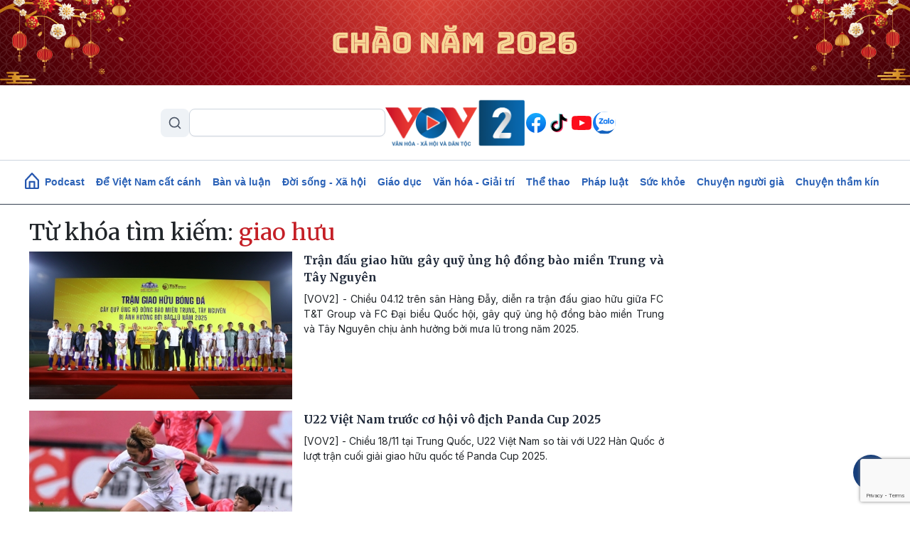

--- FILE ---
content_type: text/html; charset=UTF-8
request_url: https://vov2.vov.vn/tu-khoa/giao-huu
body_size: 10849
content:
<!DOCTYPE html>
<html lang="vi" dir="ltr" prefix="content: http://purl.org/rss/1.0/modules/content/  dc: http://purl.org/dc/terms/  foaf: http://xmlns.com/foaf/0.1/  og: http://ogp.me/ns#  rdfs: http://www.w3.org/2000/01/rdf-schema#  schema: http://schema.org/  sioc: http://rdfs.org/sioc/ns#  sioct: http://rdfs.org/sioc/types#  skos: http://www.w3.org/2004/02/skos/core#  xsd: http://www.w3.org/2001/XMLSchema# ">
<head>
  <meta http-equiv="X-UA-Compatible" content="IE=edge,chrome=1">
  <meta charset="utf-8" />
<meta name="title" content="Từ khóa | VOV2.VN" />
<link rel="canonical" href="https://vov2.vov.vn/tag/Z2lhbyBoxrB1" />
<meta name="description" content="Kênh thông tin đa phương tiện của Đài Tiếng nói Việt Nam, với thông tin chính xác và những câu chuyện đặc sắc về đời sống, văn hóa, xã hội, môi trường, giáo dục, y tế, thể thao, giải trí…" />
<meta name="keywords" content="vov; vov2; tiếng nói việt nam; đài; văn hoá; xã hội; thể thao; tin tức; việt nam; nóng; tâm sự; chuyện ấy; văn nghệ; vợ chồng; thủ tục; chính thức; quy định; sức khỏe; giáo dục; học hành; cách làm; tuyết mai; hồng lan; kim trung; lũ lụt; thời tiết;" />
<meta name="Generator" content="Drupal 8 (https://www.drupal.org)" />
<meta name="MobileOptimized" content="width" />
<meta name="HandheldFriendly" content="true" />
<meta name="viewport" content="width=device-width, initial-scale=1.0" />
<link rel="shortcut icon" href="/themes/custom/vov_2/favicon.ico" type="image/vnd.microsoft.icon" />

  <title>Từ khóa | VOV2.VN</title>
  <link rel="stylesheet" media="all" href="/sites/default/files/css/css_4DJVOKJ85Hz-jpoDc71nEInmNz9spVw1zgTKBa_22Lg.css?t8bh3h" />
<link rel="stylesheet" media="all" href="//fonts.googleapis.com/css2?family=Merriweather:ital,wght@0,300;0,400;0,700;0,900;1,300;1,400;1,700;1,900&amp;display=swap" />
<link rel="stylesheet" media="all" href="//fonts.googleapis.com/css2?family=Inter:ital,wght@0,300;0,400;0,500;0,600;0,700;0,900;1,300;1,400;1,700;1,900&amp;display=swap" />
<link rel="stylesheet" media="all" href="/themes/custom/vov_2/css/font-face.css?t8bh3h" />
<link rel="stylesheet" media="all" href="/themes/custom/vov_2/css/material-design-iconic-font.min.css?t8bh3h" />
<link rel="stylesheet" media="all" href="/sites/default/files/css/css_Pe3_3bRcaWm4__GD5th7kij_oZHrxzeIb1Us9b_7Grk.css?t8bh3h" />

  
<!--[if lte IE 8]>
<script src="/sites/default/files/js/js_VtafjXmRvoUgAzqzYTA3Wrjkx9wcWhjP0G4ZnnqRamA.js"></script>
<![endif]-->

  <!-- Global site tag (gtag.js) - Google Analytics -->
<script async src="https://www.googletagmanager.com/gtag/js?id=UA-309591-8"></script>
<script>
  window.dataLayer = window.dataLayer || [];
  function gtag(){dataLayer.push(arguments);}
  gtag('js', new Date());

  gtag('config', 'UA-309591-8');
</script>
<!-- Global site tag (gtag.js) - Google Analytics -->
<script async src="https://www.googletagmanager.com/gtag/js?id=UA-172506091-1"></script>
<script>
  window.dataLayer = window.dataLayer || [];
  function gtag(){dataLayer.push(arguments);}
  gtag('js', new Date());
  gtag('config', 'UA-172506091-1');
</script>
<!-- Global site tag (gtag.js) - Google Analytics -->
<script async src="https://www.googletagmanager.com/gtag/js?id=G-VQWXBHQSVE"></script>
<script>
  window.dataLayer = window.dataLayer || [];
  function gtag(){dataLayer.push(arguments);}
  gtag('js', new Date());
  gtag('config', 'G-VQWXBHQSVE');
</script>
<meta prefix="fb: http://ogp.me/ns/fb#" property="fb:app_id" content="286275034894086" />
<meta name="google-site-verification" content="8Vkc73VWA4jhjbb7KPxbkuBvmS_klKzuLMZPl0iFwAE" />

<script>
  document.addEventListener("DOMContentLoaded", function () {
    const imageUrl = "https://vov2.vov.vn/sites/default/files/2026-01/Top%20Banner.png";

    const header = document.querySelector(".header.position-relative");

    if (!header) return;

    // Tạo img
    const img = document.createElement("img");
    img.src = imageUrl;
    img.alt = "";
    img.style.width = "100%";
    img.style.display = "block";

    // Wrapper để triệt padding header (Bootstrap 5)
    const wrapper = document.createElement("div");
    wrapper.style.marginLeft = "calc(-1 * var(--bs-gutter-x, 15px))";
    wrapper.style.marginRight = "calc(-1 * var(--bs-gutter-x, 15px))";

    wrapper.appendChild(img);

    // Chèn làm con đầu tiên của header
    header.prepend(wrapper);
  });
</script>


<script>
    document.addEventListener("DOMContentLoaded", function(event) {
        let streams = jQuery('stream');
        streams.each(function () {
            let urlStream = jQuery(this).data('url'),
                idStream = jQuery(this).attr('id');

            jwplayer(idStream).setup({
                file: urlStream,
                width: '100%',
                height: '42px',
                hlshtml: true,
                primary: "html5",
                skin: {
                    "name": "audio"
                },
            });
        });
    });
</script>
<link href="https://fonts.googleapis.com/css2?family=Lato:ital,wght@0,100;0,300;0,400;0,700;0,900;1,100;1,300;1,400;1,700;1,900&display=swap" rel="stylesheet">
<!-- Global site tag (gtag.js) - Google Analytics -->
<script async src="https://www.googletagmanager.com/gtag/js?id=UA-178736006-1"></script>
<script>
  window.dataLayer = window.dataLayer || [];
  function gtag(){dataLayer.push(arguments);}
  gtag('js', new Date());

  gtag('config', 'UA-178736006-1');
</script>


<!-- Google tag (gtag.js) NEWS -->
<script async src="https://www.googletagmanager.com/gtag/js?id=G-BL4KDJF9C1"></script>
<script>
  window.dataLayer = window.dataLayer || [];
  function gtag(){dataLayer.push(arguments);}
  gtag('js', new Date());

  gtag('config', 'G-BL4KDJF9C1');
</script>


<style>
*, ::after, ::before {
    box-sizing: border-box;
}

.page__front .podcast .image .box-audio-action .box-action .wrapper-box-action {
    padding-top: 25px;
    padding-bottom: 25px;
}
.page__front .podcast .image .box-audio-action .box-action .wrapper-box-action img {
    max-height: 100%;
    object-fit: cover;
    width: auto !important;
}
</style>

<script>
function isWebview() {
  const navigator = window.navigator
  const userAgent = navigator.userAgent
  const normalizedUserAgent = userAgent.toLowerCase()
  const standalone = navigator.standalone

  const isIos =
    /ip(ad|hone|od)/.test(normalizedUserAgent)  (navigator.platform === "MacIntel" && navigator.maxTouchPoints > 1)
  const isAndroid = /android/.test(normalizedUserAgent)
  const isSafari = /safari/.test(normalizedUserAgent)
  const isWebview = (isAndroid && /; wv\)/.test(normalizedUserAgent))  (isIos && !standalone && !isSafari)

  return isWebview
}
if(isWebview()) {window.location.href = 'https://vov.vn';}
</script>

<!-- Hotjar Tracking Code for https://vov2.vov.vn/ -->
<script>
    (function(h,o,t,j,a,r){
        h.hj=h.hj||function(){(h.hj.q=h.hj.q||[]).push(arguments)};
        h._hjSettings={hjid:6395035,hjsv:6};
        a=o.getElementsByTagName('head')[0];
        r=o.createElement('script');r.async=1;
        r.src=t+h._hjSettings.hjid+j+h._hjSettings.hjsv;
        a.appendChild(r);
    })(window,document,'https://static.hotjar.com/c/hotjar-','.js?sv=');
</script>

</head>
<body class="path-tag">
<div id="fb-root"></div>
<script async defer crossorigin="anonymous"
        src="https://connect.facebook.net/en_US/sdk.js#xfbml=1&version=v3.3&appId=2231789990407982&autoLogAppEvents=1"></script>
<a href="#main-content" class="visually-hidden focusable skip-link">
  Nhảy đến nội dung
</a>

  <div class="dialog-off-canvas-main-canvas" data-off-canvas-main-canvas>
    <header class="header position-relative">
  <div class="header-top">
    <div class="container d-lg-block d-none p-0">
      <div class="header-content d-flex align-items-center justify-content-between">
        <div class="views-exposed-form" data-drupal-selector="views-exposed-form-search-page-1" id="block-exposedformsearchpage-1-2" data-block-plugin-id="views_exposed_filter_block:search-page_1">
  
    
      <form region="header_v1" action="/search" method="get" id="views-exposed-form-search-page-1" accept-charset="UTF-8">
  <input data-drupal-selector="edit-keyword" type="text" id="edit-keyword" name="keyword" value="" size="30" maxlength="128" class="form-text" />
<div data-drupal-selector="edit-actions" class="form-actions js-form-wrapper form-wrapper" id="edit-actions"><input data-drupal-selector="edit-submit-search" type="submit" id="edit-submit-search" value="S" class="button js-form-submit form-submit" />
</div>


</form>

  </div>
<div class="logo">
  <a href="/"><img src="/sites/default/files/logo/logovov2.png" alt="vov2.vov.vn" /></a>
</div>
<div class="social d-flex">
      <a href="https://www.facebook.com/VOV2CUOCSONGMUONMAU/" class="facebook d-flex justify-content-center align-items-center rounded-circle text-decoration-none">
    </a>
      <a href="https://www.tiktok.com/@vov2vanhoaxahoi?_t=8kRfecZvqXI&amp;_r=1" class="tiktok d-flex justify-content-center align-items-center rounded-circle text-decoration-none">
    </a>
      <a href="https://www.youtube.com/channel/UCB4L3X13o5bJFulg3iiS8-w" class="youtube-play d-flex justify-content-center align-items-center rounded-circle text-decoration-none">
    </a>
      <a href="/zalo" class="zalo d-flex justify-content-center align-items-center rounded-circle text-decoration-none">
    </a>
  </div>



      </div>
    </div>

    <div class="menu-mobile position-absolute bg-white">

        <div>
    <div class="views-exposed-form" data-drupal-selector="views-exposed-form-search-page-1" id="block-exposedformsearchpage-1" data-block-plugin-id="views_exposed_filter_block:search-page_1">
  
    
      <form region="menu_mobile" action="/search" method="get" id="views-exposed-form-search-page-1" accept-charset="UTF-8">
  <input data-drupal-selector="edit-keyword" type="text" id="edit-keyword" name="keyword" value="" size="30" maxlength="128" class="form-text" />
<div data-drupal-selector="edit-actions" class="form-actions js-form-wrapper form-wrapper" id="edit-actions"><input data-drupal-selector="edit-submit-search" type="submit" id="edit-submit-search" value="S" class="button js-form-submit form-submit" />
</div>


</form>

  </div>
<nav role="navigation" aria-labelledby="block-menumobiletop-menu" id="block-menumobiletop" data-block-plugin-id="system_menu_block:menu-mobile-top">
            
  <h2 class="visually-hidden" id="block-menumobiletop-menu">Menu mobile top</h2>
  

        <div class="widget mt-3">
  <ul class="m-0 p-0">
          <li>
        <a href="/" class="fw-bold text-xs">Trang chủ</a>
      </li>
          <li>
        <a href="/tin-moi-cap-nhat" class="fw-bold text-xs">Mới nhất</a>
      </li>
          <li>
        <a href="/" class="fw-bold text-xs">Xem nhiều</a>
      </li>
      </ul>
</div>

<div class="border-top clearfix-menu"></div>

  </nav>
<nav role="navigation" aria-labelledby="block-menumobilebottom-menu" id="block-menumobilebottom" data-block-plugin-id="system_menu_block:menu-mobile-bottom">
            
  <h2 class="visually-hidden" id="block-menumobilebottom-menu">Menu mobile bottom</h2>
  

        <div class="widget">
  <ul class="m-0 p-0">
          <li>
        <a href="/podcast" class="fw-bold text-xs">Podcast</a>
      </li>
          <li>
        <a href="/de-viet-nam-cat-canh" class="fw-bold text-xs">Để Việt Nam cất cánh</a>
      </li>
          <li>
        <a href="/vov2-ban-va-luan" class="fw-bold text-xs">Bàn và luận</a>
      </li>
          <li>
        <a href="/doi-song-xa-hoi" class="fw-bold text-xs">Đời sống - Xã hội</a>
      </li>
          <li>
        <a href="/giao-duc-dao-tao" class="fw-bold text-xs">Giáo dục - Đào tạo</a>
      </li>
          <li>
        <a href="/van-hoa-giai-tri" class="fw-bold text-xs">Văn hóa - Giải trí</a>
      </li>
          <li>
        <a href="/the-thao" class="fw-bold text-xs">Thể thao</a>
      </li>
          <li>
        <a href="/phap-luat" class="fw-bold text-xs">Pháp luật</a>
      </li>
          <li>
        <a href="/suc-khoe" class="fw-bold text-xs">Sức khỏe</a>
      </li>
          <li>
        <a href="/nguoi-cao-tuoi" class="fw-bold text-xs">Chuyện người già</a>
      </li>
          <li>
        <a href="/vov2-ket-noi" class="fw-bold text-xs"> VOV2 kết nối</a>
      </li>
          <li>
        <a href="/chuyen-tham-kin" class="fw-bold text-xs"> Chuyện thầm kín</a>
      </li>
          <li>
        <a href="/multimedia" class="fw-bold text-xs">Multimedia</a>
      </li>
          <li>
        <a href="/hoc-ngoai-ngu-qua-radio" class="fw-bold text-xs">Học ngoại ngữ qua Radio</a>
      </li>
          <li>
        <a href="/tra-diem-thi-tot-nghiep-thpt-2024" class="fw-bold text-xs">Tra cứu điểm</a>
      </li>
      </ul>
</div>

  </nav>
<nav role="navigation" aria-labelledby="block-mangxahoi-menu" id="block-mangxahoi" data-block-plugin-id="system_menu_block:social">
            
  <h2 class="visually-hidden" id="block-mangxahoi-menu">Mạng xã hội</h2>
  

        <div class="border-top clearfix-menu"></div>

<div class="widget-follow">
  <span class="fw-bold text-xs">Theo dõi VOV2</span>
  <div class="social d-flex mt-2">
          <a href="https://www.facebook.com/VOV2CUOCSONGMUONMAU/" class="facebook d-flex justify-content-center align-items-center rounded-circle text-decoration-none">
      </a>
          <a href="https://www.tiktok.com/@vov2vanhoaxahoi?_t=8kRfecZvqXI&amp;_r=1" class="tiktok d-flex justify-content-center align-items-center rounded-circle text-decoration-none">
      </a>
          <a href="https://www.youtube.com/channel/UCB4L3X13o5bJFulg3iiS8-w" class="youtube-play d-flex justify-content-center align-items-center rounded-circle text-decoration-none">
      </a>
          <a href="/zalo" class="zalo d-flex justify-content-center align-items-center rounded-circle text-decoration-none">
      </a>
      </div>
</div>

  </nav>

  </div>


      <div class="border-top clearfix-menu"></div>

      <div class="contact d-flex flex-column gap-2">
  <h4 class="text-xs m-0 fw-bold text-inter">Liên hệ</h4>
  <div class="d-flex gap-2 align-items-start">
    <img src="/themes/custom/vov_2/images/icons/src/phone-gray.svg" alt=""/>
    <span class="text-xs">
       <a href="tel:84-24-39365555">84-24-39365555</a>
    </span>
  </div>
  <div class="d-flex gap-2 align-items-start">
    <img src="/themes/custom/vov_2/images/icons/src/printer-gray.svg" alt=""/>
    <span class="text-xs">
       <a href="tel:84-24-39342724">84-24-39342724</a>
    </span>
  </div>
  <div class="d-flex gap-2 align-items-start">
    <img src="/themes/custom/vov_2/images/icons/src/pin-gray.svg" alt=""/>
    <span class="text-xs">41-43 phố Bà Triệu, phường Cửa Nam, TP. Hà Nội</span>
  </div>
</div>

    </div>

    <div class="container p-0 d-lg-none d-flex justify-content-between align-items-center">
      <div class="show-menu d-flex flex-column justify-content-between">
        <img class="open" src="/themes/custom/vov_2/images/icons/src/menu.svg" alt=""/>
        <img class="close" src="/themes/custom/vov_2/images/icons/src/x-close.svg" alt=""/>
      </div>
      <div class="logo-mobile">
        <a href="/"><img src="/sites/default/files/logo/logovov2.png" alt=""/></a>
      </div>
    </div>
  </div>
</header>

  <div class="position-sticky top-0 menu">
  <nav role="navigation" aria-labelledby="block-vov-2-main-navigation-mainmenu-menu" id="block-vov-2-main-navigation-mainmenu" data-block-plugin-id="system_menu_block:main">
            
  <h2 class="visually-hidden" id="block-vov-2-main-navigation-mainmenu-menu">Main navigation</h2>
  

        <nav class="menu-top navbar navbar-expand-lg overflow-hidden d-none d-lg-block">
  <div class="collapse navbar-collapse" id="navbarSupportedContent">
    <ul class="navbar-nav d-none d-lg-flex align-items-center w-100 justify-content-center gap-2">
      <li class="d-flex">
        <a href="/" class="d-flex">
          <img width="20" class="mb-1" src="/themes/custom/vov_2/images/home-icon-header-v1-blue.svg" alt=""/>
        </a>
      </li>
              <li class="nav-item">
          <a class="nav-link" aria-current="page" href="/podcasts">Podcast</a>
        </li>
              <li class="nav-item">
          <a class="nav-link" aria-current="page" href="/de-viet-nam-cat-canh"> Để Việt Nam cất cánh</a>
        </li>
              <li class="nav-item">
          <a class="nav-link" aria-current="page" href="/vov2-ban-va-luan">Bàn và luận</a>
        </li>
              <li class="nav-item">
          <a class="nav-link" aria-current="page" href="/doi-song-xa-hoi">Đời sống - Xã hội</a>
        </li>
              <li class="nav-item">
          <a class="nav-link" aria-current="page" href="/giao-duc-dao-tao">Giáo dục</a>
        </li>
              <li class="nav-item">
          <a class="nav-link" aria-current="page" href="/van-hoa-giai-tri">Văn hóa - Giải trí</a>
        </li>
              <li class="nav-item">
          <a class="nav-link" aria-current="page" href="/the-thao">Thể thao</a>
        </li>
              <li class="nav-item">
          <a class="nav-link" aria-current="page" href="/phap-luat">Pháp luật</a>
        </li>
              <li class="nav-item">
          <a class="nav-link" aria-current="page" href="/suc-khoe">Sức khỏe</a>
        </li>
              <li class="nav-item">
          <a class="nav-link" aria-current="page" href="/nguoi-cao-tuoi">Chuyện người già</a>
        </li>
              <li class="nav-item">
          <a class="nav-link" aria-current="page" href="/chuyen-tham-kin">Chuyện thầm kín</a>
        </li>
          </ul>
  </div>
</nav>

  </nav>

</div>


<main class="page__node__normal">
  <div class="page__content m-auto">
    <div class="container-fluid">
      <div class="row">
        <div class="col-md-7 col-lg-9">
            <div>
    <div data-drupal-messages-fallback class="hidden"></div>
<div class="views-element-container"><div class="js-view-dom-id-80b332400c57165d68c44b842ca3d62ca84c696a24885aac4e93da6d7082e021">
  
  
  

      <header>
      <h2 class="section-title">Từ khóa tìm kiếm: <span class="text-red">giao hưu</span></h2>
    </header>
  
  
  

      <div>        
<div class="item-result">
  <div class="media-title-right d-flex mb-3 d-lg-flex d-none">
  <div class="body-image me-3">
    <a href="/the-thao/tran-dau-giao-huu-gay-quy-ung-ho-dong-bao-mien-trung-va-tay-nguyen-56140.vov2">
      <img class="w-100" src="/sites/default/files/styles/front_medium/public/2025-12/ap5i7345.jpg" alt=""/>
    </a>
  </div>
  <div class="body-title">
        <h4 class="text-justify">
      <a class="title-link" href="/the-thao/tran-dau-giao-huu-gay-quy-ung-ho-dong-bao-mien-trung-va-tay-nguyen-56140.vov2"><span>Trận đấu giao hữu gây quỹ ủng hộ đồng bào miền Trung và Tây Nguyên</span>
</a>
    </h4>
    <p class=" text-justify">[VOV2] - Chiều 04.12 trên sân Hàng Đẫy, diễn ra trận đấu giao hữu giữa FC T&amp;T Group và FC Đại biểu Quốc hội, gây quỹ ủng hộ đồng bào miền Trung và Tây Nguyên chịu ảnh hưởng bởi mưa lũ trong năm 2025.<br />
<br />
</p>
  </div>
</div>

  <div class="card-title-bottom  mb-3 d-block d-lg-none">
  <div class="body-image ">
    <a href="/the-thao/tran-dau-giao-huu-gay-quy-ung-ho-dong-bao-mien-trung-va-tay-nguyen-56140.vov2">
      <img class="w-100" src="/sites/default/files/styles/front_medium/public/2025-12/ap5i7345.jpg" alt=""/>
    </a>
  </div>
  <div class="body-title position-relative">
        <a class="" href="/the-thao/tran-dau-giao-huu-gay-quy-ung-ho-dong-bao-mien-trung-va-tay-nguyen-56140.vov2">
      <h3 class="fw-600 text-justify text-md">
        <span>Trận đấu giao hữu gây quỹ ủng hộ đồng bào miền Trung và Tây Nguyên</span>

      </h3>
    </a>
  </div>
  <p class="d-none text-truncate-4 body-description text-justify text-xs">[VOV2] - Chiều 04.12 trên sân Hàng Đẫy, diễn ra trận đấu giao hữu giữa FC T&amp;T Group và FC Đại biểu Quốc hội, gây quỹ ủng hộ đồng bào miền Trung và Tây Nguyên chịu ảnh hưởng bởi mưa lũ trong năm 2025.<br />
<br />
</p>
  <div class="d-none d-flex justify-content-end align-items-center gap-2">
    <img class="image-author w-auto rounded-circle" alt="" src="">
    <span class="fw-bold text-xs"></span>
  </div>
</div>
</div>


</div>
    <div>        
<div class="item-result">
  <div class="media-title-right d-flex mb-3 d-lg-flex d-none">
  <div class="body-image me-3">
    <a href="/the-thao/u22-viet-nam-truoc-co-hoi-vo-dich-panda-cup-2025-55849.vov2">
      <img class="w-100" src="/sites/default/files/styles/front_medium/public/2025-11/u22-han-quoc-1.jpg" alt=""/>
    </a>
  </div>
  <div class="body-title">
        <h4 class="text-justify">
      <a class="title-link" href="/the-thao/u22-viet-nam-truoc-co-hoi-vo-dich-panda-cup-2025-55849.vov2"><span>U22 Việt Nam trước cơ hội vô địch Panda Cup 2025</span>
</a>
    </h4>
    <p class=" text-justify">[VOV2] - Chiều 18/11 tại Trung Quốc, U22 Việt Nam so tài với U22 Hàn Quốc ở lượt trận cuối giải giao hữu quốc tế Panda Cup 2025. </p>
  </div>
</div>

  <div class="card-title-bottom  mb-3 d-block d-lg-none">
  <div class="body-image ">
    <a href="/the-thao/u22-viet-nam-truoc-co-hoi-vo-dich-panda-cup-2025-55849.vov2">
      <img class="w-100" src="/sites/default/files/styles/front_medium/public/2025-11/u22-han-quoc-1.jpg" alt=""/>
    </a>
  </div>
  <div class="body-title position-relative">
        <a class="" href="/the-thao/u22-viet-nam-truoc-co-hoi-vo-dich-panda-cup-2025-55849.vov2">
      <h3 class="fw-600 text-justify text-md">
        <span>U22 Việt Nam trước cơ hội vô địch Panda Cup 2025</span>

      </h3>
    </a>
  </div>
  <p class="d-none text-truncate-4 body-description text-justify text-xs">[VOV2] - Chiều 18/11 tại Trung Quốc, U22 Việt Nam so tài với U22 Hàn Quốc ở lượt trận cuối giải giao hữu quốc tế Panda Cup 2025. </p>
  <div class="d-none d-flex justify-content-end align-items-center gap-2">
    <img class="image-author w-auto rounded-circle" alt="" src="">
    <span class="fw-bold text-xs"></span>
  </div>
</div>
</div>


</div>
    <div>        
<div class="item-result">
  <div class="media-title-right d-flex mb-3 d-lg-flex d-none">
  <div class="body-image me-3">
    <a href="/the-thao/u17-viet-nam-vung-vang-buoc-vao-vong-loai-chau-luc-55786.vov2">
      <img class="w-100" src="/sites/default/files/styles/front_medium/public/2025-11/u17-nhat-ban-2.jpg" alt=""/>
    </a>
  </div>
  <div class="body-title">
        <h4 class="text-justify">
      <a class="title-link" href="/the-thao/u17-viet-nam-vung-vang-buoc-vao-vong-loai-chau-luc-55786.vov2"><span>U17 Việt Nam vững vàng bước vào vòng loại châu lục</span>
</a>
    </h4>
    <p class=" text-justify">[VOV2] - Chiều 13/11, đội tuyển U17 Việt Nam gặp đội U18 Ehime trong trận đấu tập cuối cùng trong chuyến tập huấn tại Nhật Bản, nhằm chuẩn bị cho Vòng loại U17 châu Á 2026.</p>
  </div>
</div>

  <div class="card-title-bottom  mb-3 d-block d-lg-none">
  <div class="body-image ">
    <a href="/the-thao/u17-viet-nam-vung-vang-buoc-vao-vong-loai-chau-luc-55786.vov2">
      <img class="w-100" src="/sites/default/files/styles/front_medium/public/2025-11/u17-nhat-ban-2.jpg" alt=""/>
    </a>
  </div>
  <div class="body-title position-relative">
        <a class="" href="/the-thao/u17-viet-nam-vung-vang-buoc-vao-vong-loai-chau-luc-55786.vov2">
      <h3 class="fw-600 text-justify text-md">
        <span>U17 Việt Nam vững vàng bước vào vòng loại châu lục</span>

      </h3>
    </a>
  </div>
  <p class="d-none text-truncate-4 body-description text-justify text-xs">[VOV2] - Chiều 13/11, đội tuyển U17 Việt Nam gặp đội U18 Ehime trong trận đấu tập cuối cùng trong chuyến tập huấn tại Nhật Bản, nhằm chuẩn bị cho Vòng loại U17 châu Á 2026.</p>
  <div class="d-none d-flex justify-content-end align-items-center gap-2">
    <img class="image-author w-auto rounded-circle" alt="" src="">
    <span class="fw-bold text-xs"></span>
  </div>
</div>
</div>


</div>
    <div>        
<div class="item-result">
  <div class="media-title-right d-flex mb-3 d-lg-flex d-none">
  <div class="body-image me-3">
    <a href="/the-thao/hlv-dinh-hong-vinh-thi-dau-voi-doi-thu-manh-la-co-hoi-rat-tot-cho-u22-viet-nam-55719.vov2">
      <img class="w-100" src="/sites/default/files/styles/front_medium/public/2025-11/VFF-WM-2-4.jpg" alt=""/>
    </a>
  </div>
  <div class="body-title">
        <h4 class="text-justify">
      <a class="title-link" href="/the-thao/hlv-dinh-hong-vinh-thi-dau-voi-doi-thu-manh-la-co-hoi-rat-tot-cho-u22-viet-nam-55719.vov2"><span>HLV Đinh Hồng Vinh: Thi đấu với đối thủ mạnh là cơ hội rất tốt cho U22 Việt Nam</span>
</a>
    </h4>
    <p class=" text-justify">[VOV2] - Chiều 11/11 theo giờ địa phương, quyền HLV trưởng Đinh Hồng Vinh đã tham dự họp báo trước thềm giải bóng đá quốc tế CFA Team China – Panda Cup 2025, diễn ra tại Thành Đô, tỉnh Tứ Xuyên (Trung Quốc).</p>
  </div>
</div>

  <div class="card-title-bottom  mb-3 d-block d-lg-none">
  <div class="body-image ">
    <a href="/the-thao/hlv-dinh-hong-vinh-thi-dau-voi-doi-thu-manh-la-co-hoi-rat-tot-cho-u22-viet-nam-55719.vov2">
      <img class="w-100" src="/sites/default/files/styles/front_medium/public/2025-11/VFF-WM-2-4.jpg" alt=""/>
    </a>
  </div>
  <div class="body-title position-relative">
        <a class="" href="/the-thao/hlv-dinh-hong-vinh-thi-dau-voi-doi-thu-manh-la-co-hoi-rat-tot-cho-u22-viet-nam-55719.vov2">
      <h3 class="fw-600 text-justify text-md">
        <span>HLV Đinh Hồng Vinh: Thi đấu với đối thủ mạnh là cơ hội rất tốt cho U22 Việt Nam</span>

      </h3>
    </a>
  </div>
  <p class="d-none text-truncate-4 body-description text-justify text-xs">[VOV2] - Chiều 11/11 theo giờ địa phương, quyền HLV trưởng Đinh Hồng Vinh đã tham dự họp báo trước thềm giải bóng đá quốc tế CFA Team China – Panda Cup 2025, diễn ra tại Thành Đô, tỉnh Tứ Xuyên (Trung Quốc).</p>
  <div class="d-none d-flex justify-content-end align-items-center gap-2">
    <img class="image-author w-auto rounded-circle" alt="" src="">
    <span class="fw-bold text-xs"></span>
  </div>
</div>
</div>


</div>
    <div>        
<div class="item-result">
  <div class="media-title-right d-flex mb-3 d-lg-flex d-none">
  <div class="body-image me-3">
    <a href="/the-thao/u23-viet-nam-co-man-the-hien-tich-cuc-trong-tran-giao-huu-dau-tien-voi-u23-qatar-55280">
      <img class="w-100" src="/sites/default/files/styles/front_medium/public/2025-10/z7099785822762_ef4434f85e6e59a15dc466c81e4cb40c.jpg" alt=""/>
    </a>
  </div>
  <div class="body-title">
        <h4 class="text-justify">
      <a class="title-link" href="/the-thao/u23-viet-nam-co-man-the-hien-tich-cuc-trong-tran-giao-huu-dau-tien-voi-u23-qatar-55280"><span>U23 Việt Nam có màn thể hiện tích cực trong trận giao hữu đầu tiên với U23 Qatar</span>
</a>
    </h4>
    <p class=" text-justify">[VOV2] - Trong khuôn khổ chuyến tập huấn tại UAE, chuẩn bị cho SEA Games 33 và VCK U23 châu Á 2026, đội tuyển U23 Việt Nam có trận giao hữu đầu tiên gặp U23 Qatar vào tối 09/10.</p>
  </div>
</div>

  <div class="card-title-bottom  mb-3 d-block d-lg-none">
  <div class="body-image ">
    <a href="/the-thao/u23-viet-nam-co-man-the-hien-tich-cuc-trong-tran-giao-huu-dau-tien-voi-u23-qatar-55280">
      <img class="w-100" src="/sites/default/files/styles/front_medium/public/2025-10/z7099785822762_ef4434f85e6e59a15dc466c81e4cb40c.jpg" alt=""/>
    </a>
  </div>
  <div class="body-title position-relative">
        <a class="" href="/the-thao/u23-viet-nam-co-man-the-hien-tich-cuc-trong-tran-giao-huu-dau-tien-voi-u23-qatar-55280">
      <h3 class="fw-600 text-justify text-md">
        <span>U23 Việt Nam có màn thể hiện tích cực trong trận giao hữu đầu tiên với U23 Qatar</span>

      </h3>
    </a>
  </div>
  <p class="d-none text-truncate-4 body-description text-justify text-xs">[VOV2] - Trong khuôn khổ chuyến tập huấn tại UAE, chuẩn bị cho SEA Games 33 và VCK U23 châu Á 2026, đội tuyển U23 Việt Nam có trận giao hữu đầu tiên gặp U23 Qatar vào tối 09/10.</p>
  <div class="d-none d-flex justify-content-end align-items-center gap-2">
    <img class="image-author w-auto rounded-circle" alt="" src="">
    <span class="fw-bold text-xs"></span>
  </div>
</div>
</div>


</div>
    <div>        
<div class="item-result">
  <div class="media-title-right d-flex mb-3 d-lg-flex d-none">
  <div class="body-image me-3">
    <a href="/the-thao/doi-tuyen-u23-viet-nam-len-duong-sang-uae-tap-huan-va-thi-dau-co-xat-55231.vov2">
      <img class="w-100" src="/sites/default/files/styles/front_medium/public/2025-10/z7084274391406_003fa7586364986d99d99d7b53bb659d.jpg" alt=""/>
    </a>
  </div>
  <div class="body-title">
        <h4 class="text-justify">
      <a class="title-link" href="/the-thao/doi-tuyen-u23-viet-nam-len-duong-sang-uae-tap-huan-va-thi-dau-co-xat-55231.vov2"><span>Đội tuyển U23 Việt Nam lên đường sang UAE tập huấn và thi đấu cọ xát</span>
</a>
    </h4>
    <p class=" text-justify">[VOV2] - Sáng nay (7/10), đội tuyển U23 Việt Nam đã lên đường sang Các Tiểu vương quốc Ả-rập Thống nhất (UAE) để tập huấn và thi đấu giao hữu cọ xát quốc tế. </p>
  </div>
</div>

  <div class="card-title-bottom  mb-3 d-block d-lg-none">
  <div class="body-image ">
    <a href="/the-thao/doi-tuyen-u23-viet-nam-len-duong-sang-uae-tap-huan-va-thi-dau-co-xat-55231.vov2">
      <img class="w-100" src="/sites/default/files/styles/front_medium/public/2025-10/z7084274391406_003fa7586364986d99d99d7b53bb659d.jpg" alt=""/>
    </a>
  </div>
  <div class="body-title position-relative">
        <a class="" href="/the-thao/doi-tuyen-u23-viet-nam-len-duong-sang-uae-tap-huan-va-thi-dau-co-xat-55231.vov2">
      <h3 class="fw-600 text-justify text-md">
        <span>Đội tuyển U23 Việt Nam lên đường sang UAE tập huấn và thi đấu cọ xát</span>

      </h3>
    </a>
  </div>
  <p class="d-none text-truncate-4 body-description text-justify text-xs">[VOV2] - Sáng nay (7/10), đội tuyển U23 Việt Nam đã lên đường sang Các Tiểu vương quốc Ả-rập Thống nhất (UAE) để tập huấn và thi đấu giao hữu cọ xát quốc tế. </p>
  <div class="d-none d-flex justify-content-end align-items-center gap-2">
    <img class="image-author w-auto rounded-circle" alt="" src="">
    <span class="fw-bold text-xs"></span>
  </div>
</div>
</div>


</div>
    <div>        
<div class="item-result">
  <div class="media-title-right d-flex mb-3 d-lg-flex d-none">
  <div class="body-image me-3">
    <a href="/the-thao/thai-lan-vo-dich-giai-bong-da-7-nguoi-quoc-te-54549.vov2">
      <img class="w-100" src="/sites/default/files/styles/front_medium/public/2025-08/img_9459.jpeg" alt=""/>
    </a>
  </div>
  <div class="body-title">
        <h4 class="text-justify">
      <a class="title-link" href="/the-thao/thai-lan-vo-dich-giai-bong-da-7-nguoi-quoc-te-54549.vov2"><span>Thái Lan vô địch Giải bóng đá 7 người quốc tế</span>
</a>
    </h4>
    <p class=" text-justify">[VOV2] - Giải bóng đá 7 người quốc tế Bia Saigon Dragon Cup 2025 đã khép lại với chức vô địch thuộc về đội tuyển bóng đá 7 người Thái Lan với chiến thắng đậm ở lượt trận cuối trước đội chủ nhà.</p>
  </div>
</div>

  <div class="card-title-bottom  mb-3 d-block d-lg-none">
  <div class="body-image ">
    <a href="/the-thao/thai-lan-vo-dich-giai-bong-da-7-nguoi-quoc-te-54549.vov2">
      <img class="w-100" src="/sites/default/files/styles/front_medium/public/2025-08/img_9459.jpeg" alt=""/>
    </a>
  </div>
  <div class="body-title position-relative">
        <a class="" href="/the-thao/thai-lan-vo-dich-giai-bong-da-7-nguoi-quoc-te-54549.vov2">
      <h3 class="fw-600 text-justify text-md">
        <span>Thái Lan vô địch Giải bóng đá 7 người quốc tế</span>

      </h3>
    </a>
  </div>
  <p class="d-none text-truncate-4 body-description text-justify text-xs">[VOV2] - Giải bóng đá 7 người quốc tế Bia Saigon Dragon Cup 2025 đã khép lại với chức vô địch thuộc về đội tuyển bóng đá 7 người Thái Lan với chiến thắng đậm ở lượt trận cuối trước đội chủ nhà.</p>
  <div class="d-none d-flex justify-content-end align-items-center gap-2">
    <img class="image-author w-auto rounded-circle" alt="" src="">
    <span class="fw-bold text-xs"></span>
  </div>
</div>
</div>


</div>
    <div>        
<div class="item-result">
  <div class="media-title-right d-flex mb-3 d-lg-flex d-none">
  <div class="body-image me-3">
    <a href="/the-thao/tap-trung-doi-tuyen-futsal-quoc-gia-tham-du-vong-loai-futsal-chau-a-2026-54513.vov2">
      <img class="w-100" src="/sites/default/files/styles/front_medium/public/2025-08/match-apgs-1805302.jpg" alt=""/>
    </a>
  </div>
  <div class="body-title">
        <h4 class="text-justify">
      <a class="title-link" href="/the-thao/tap-trung-doi-tuyen-futsal-quoc-gia-tham-du-vong-loai-futsal-chau-a-2026-54513.vov2"><span>Tập trung đội tuyển futsal quốc gia tham dự Vòng loại futsal châu Á 2026</span>
</a>
    </h4>
    <p class=" text-justify">[VOV2] - Ngày 15/8, HLV trưởng Diego Giustozzi chính thức công bố danh sách 20 cầu thủ được triệu tập vào đội tuyển futsal Việt Nam chuẩn bị cho Vòng loại futsal châu Á 2026.</p>
  </div>
</div>

  <div class="card-title-bottom  mb-3 d-block d-lg-none">
  <div class="body-image ">
    <a href="/the-thao/tap-trung-doi-tuyen-futsal-quoc-gia-tham-du-vong-loai-futsal-chau-a-2026-54513.vov2">
      <img class="w-100" src="/sites/default/files/styles/front_medium/public/2025-08/match-apgs-1805302.jpg" alt=""/>
    </a>
  </div>
  <div class="body-title position-relative">
        <a class="" href="/the-thao/tap-trung-doi-tuyen-futsal-quoc-gia-tham-du-vong-loai-futsal-chau-a-2026-54513.vov2">
      <h3 class="fw-600 text-justify text-md">
        <span>Tập trung đội tuyển futsal quốc gia tham dự Vòng loại futsal châu Á 2026</span>

      </h3>
    </a>
  </div>
  <p class="d-none text-truncate-4 body-description text-justify text-xs">[VOV2] - Ngày 15/8, HLV trưởng Diego Giustozzi chính thức công bố danh sách 20 cầu thủ được triệu tập vào đội tuyển futsal Việt Nam chuẩn bị cho Vòng loại futsal châu Á 2026.</p>
  <div class="d-none d-flex justify-content-end align-items-center gap-2">
    <img class="image-author w-auto rounded-circle" alt="" src="">
    <span class="fw-bold text-xs"></span>
  </div>
</div>
</div>


</div>
    <div>        
<div class="item-result">
  <div class="media-title-right d-flex mb-3 d-lg-flex d-none">
  <div class="body-image me-3">
    <a href="/the-thao/cand-viet-nam-ii-vo-dich-giai-bong-da-cong-an-canh-sat-asean-mo-rong-2025-54059.vov2">
      <img class="w-100" src="/sites/default/files/styles/front_medium/public/2025-07/img_8858.jpeg" alt=""/>
    </a>
  </div>
  <div class="body-title">
        <h4 class="text-justify">
      <a class="title-link" href="/the-thao/cand-viet-nam-ii-vo-dich-giai-bong-da-cong-an-canh-sat-asean-mo-rong-2025-54059.vov2"><span>CAND Việt Nam II vô địch giải bóng đá công an, cảnh sát ASEAN mở rộng 2025</span>
</a>
    </h4>
    <p class=" text-justify">[VOV2] - Tối 15/7, ngay sau khi trận chung kết giữa CAND Việt Nam II và Campuchia khép lại, Lễ Bế mạc Giải Bóng đá Công an, Cảnh sát ASEAN mở rộng 2025 đã long trọng diễn ra trên sân vận động Hàng Đẫy (Hà Nội).</p>
  </div>
</div>

  <div class="card-title-bottom  mb-3 d-block d-lg-none">
  <div class="body-image ">
    <a href="/the-thao/cand-viet-nam-ii-vo-dich-giai-bong-da-cong-an-canh-sat-asean-mo-rong-2025-54059.vov2">
      <img class="w-100" src="/sites/default/files/styles/front_medium/public/2025-07/img_8858.jpeg" alt=""/>
    </a>
  </div>
  <div class="body-title position-relative">
        <a class="" href="/the-thao/cand-viet-nam-ii-vo-dich-giai-bong-da-cong-an-canh-sat-asean-mo-rong-2025-54059.vov2">
      <h3 class="fw-600 text-justify text-md">
        <span>CAND Việt Nam II vô địch giải bóng đá công an, cảnh sát ASEAN mở rộng 2025</span>

      </h3>
    </a>
  </div>
  <p class="d-none text-truncate-4 body-description text-justify text-xs">[VOV2] - Tối 15/7, ngay sau khi trận chung kết giữa CAND Việt Nam II và Campuchia khép lại, Lễ Bế mạc Giải Bóng đá Công an, Cảnh sát ASEAN mở rộng 2025 đã long trọng diễn ra trên sân vận động Hàng Đẫy (Hà Nội).</p>
  <div class="d-none d-flex justify-content-end align-items-center gap-2">
    <img class="image-author w-auto rounded-circle" alt="" src="">
    <span class="fw-bold text-xs"></span>
  </div>
</div>
</div>


</div>
    <div>        
<div class="item-result">
  <div class="media-title-right d-flex mb-3 d-lg-flex d-none">
  <div class="body-image me-3">
    <a href="/the-thao/giai-bong-da-cong-an-canh-sat-asean-mo-rong-cand-viet-nam-ii-vao-chung-ket-54029.vov2">
      <img class="w-100" src="/sites/default/files/styles/front_medium/public/2025-07/z6801275355303_f2d08cf09540377809e8ec0de0e0712c.jpg" alt=""/>
    </a>
  </div>
  <div class="body-title">
        <h4 class="text-justify">
      <a class="title-link" href="/the-thao/giai-bong-da-cong-an-canh-sat-asean-mo-rong-cand-viet-nam-ii-vao-chung-ket-54029.vov2"><span>Giải bóng đá Công an cảnh sát ASEAN mở rộng – CAND Việt Nam II vào chung kết</span>
</a>
    </h4>
    <p class=" text-justify">[VOV2] - Giành chiến thắng 2-1 trước Thái Lan ở trận bán kết tối 13.07, đại diện chủ nhà là CAND Việt Nam II vào chung kết giải bóng đá Công an Cảnh sát ASEAN mở rộng 2025.</p>
  </div>
</div>

  <div class="card-title-bottom  mb-3 d-block d-lg-none">
  <div class="body-image ">
    <a href="/the-thao/giai-bong-da-cong-an-canh-sat-asean-mo-rong-cand-viet-nam-ii-vao-chung-ket-54029.vov2">
      <img class="w-100" src="/sites/default/files/styles/front_medium/public/2025-07/z6801275355303_f2d08cf09540377809e8ec0de0e0712c.jpg" alt=""/>
    </a>
  </div>
  <div class="body-title position-relative">
        <a class="" href="/the-thao/giai-bong-da-cong-an-canh-sat-asean-mo-rong-cand-viet-nam-ii-vao-chung-ket-54029.vov2">
      <h3 class="fw-600 text-justify text-md">
        <span>Giải bóng đá Công an cảnh sát ASEAN mở rộng – CAND Việt Nam II vào chung kết</span>

      </h3>
    </a>
  </div>
  <p class="d-none text-truncate-4 body-description text-justify text-xs">[VOV2] - Giành chiến thắng 2-1 trước Thái Lan ở trận bán kết tối 13.07, đại diện chủ nhà là CAND Việt Nam II vào chung kết giải bóng đá Công an Cảnh sát ASEAN mở rộng 2025.</p>
  <div class="d-none d-flex justify-content-end align-items-center gap-2">
    <img class="image-author w-auto rounded-circle" alt="" src="">
    <span class="fw-bold text-xs"></span>
  </div>
</div>
</div>


</div>

      <nav class="pager" role="navigation" aria-labelledby="pagination-heading">
    <h4 id="pagination-heading" class="visually-hidden">Pagination</h4>
    <ul class="pager__items js-pager__items">
                                            <li class="pager__item is-active">
                                          <a class="pager__link is-active" href="?page=0" title="Trang hiện thời">
            <span class="visually-hidden">
              Trang hiện thời
            </span>1</a>
        </li>
              <li class="pager__item">
                                          <a class="pager__link" href="?page=1" title="Go to page 2">
            <span class="visually-hidden">
              Trang
            </span>2</a>
        </li>
              <li class="pager__item">
                                          <a class="pager__link" href="?page=2" title="Go to page 3">
            <span class="visually-hidden">
              Trang
            </span>3</a>
        </li>
              <li class="pager__item">
                                          <a class="pager__link" href="?page=3" title="Go to page 4">
            <span class="visually-hidden">
              Trang
            </span>4</a>
        </li>
              <li class="pager__item">
                                          <a class="pager__link" href="?page=4" title="Go to page 5">
            <span class="visually-hidden">
              Trang
            </span>5</a>
        </li>
              <li class="pager__item">
                                          <a class="pager__link" href="?page=5" title="Go to page 6">
            <span class="visually-hidden">
              Trang
            </span>6</a>
        </li>
              <li class="pager__item">
                                          <a class="pager__link" href="?page=6" title="Go to page 7">
            <span class="visually-hidden">
              Trang
            </span>7</a>
        </li>
              <li class="pager__item">
                                          <a class="pager__link" href="?page=7" title="Go to page 8">
            <span class="visually-hidden">
              Trang
            </span>8</a>
        </li>
              <li class="pager__item">
                                          <a class="pager__link" href="?page=8" title="Go to page 9">
            <span class="visually-hidden">
              Trang
            </span>9</a>
        </li>
                          <li class="pager__item pager__item--ellipsis" role="presentation">&hellip;</li>
                          <li class="pager__item pager__item--next">
          <a class="pager__link pager__link--next" href="?page=1" title="Đến trang sau" rel="next">
            <span class="visually-hidden">Next page</span>
            <span aria-hidden="true">Sau ›</span>
          </a>
        </li>
          </ul>
  </nav>


  
  

  
  
</div>
</div>



  </div>

        </div>
        <div class="col-md-5 col-lg-3">
        </div>
      </div>
    </div>
  </div>
</main>

<footer class="footer">
  <div class="container">
    <div class="row">
      <div class="col-md-5">
        <div class="row align-items-center footer-logo g-3">
          <div class="col-4">
            <div class="logo mb-2">
              <img alt="" class="w-100" src="/sites/default/files/logo/logovov2.png"/>
            </div>
          </div>
          <div class="col-8">
            <div class="slogan-footer">
              <div class="fw-bolder text-md">BAN VĂN HOÁ - XÃ HỘI VÀ DÂN TỘC</div>
              <div class="fw-bolder text-md">Đài Tiếng nói Việt Nam</div>
            </div>
          </div>

          <div class="col-12">
            <div class="text-md fw-500">Trưởng ban: Nhà báo TUYẾT MAI</div>
            <div class="text-md fw-500">Phó trưởng ban: Nhà báo Hồng Lan, Xuân Thọ, Xuân Thân, Hoài Thu</div>
          </div>
        </div>

        <div class="border-bottom my-3"></div>

        <div class="contact d-flex flex-column gap-2">
  <h4 class="text-xs m-0 fw-bold text-inter">Liên hệ</h4>
  <div class="d-flex gap-2 align-items-start">
    <img src="/themes/custom/vov_2/images/icons/src/phone-gray.svg" alt=""/>
    <span class="text-xs">
       <a href="tel:84-24-39365555">84-24-39365555</a>
    </span>
  </div>
  <div class="d-flex gap-2 align-items-start">
    <img src="/themes/custom/vov_2/images/icons/src/printer-gray.svg" alt=""/>
    <span class="text-xs">
       <a href="tel:84-24-39342724">84-24-39342724</a>
    </span>
  </div>
  <div class="d-flex gap-2 align-items-start">
    <img src="/themes/custom/vov_2/images/icons/src/pin-gray.svg" alt=""/>
    <span class="text-xs">41-43 phố Bà Triệu, phường Cửa Nam, TP. Hà Nội</span>
  </div>
</div>

        <div class="border-bottom my-3"></div>

        <span class="by fw-500">Phát triển và vận hành bởi SolidTech</span>
      </div>

      <div class="col-md-7 footer-right">
        <nav role="navigation" aria-labelledby="block-mangxahoi-2-menu" id="block-mangxahoi-2" data-block-plugin-id="system_menu_block:social">
            
  <h2 class="visually-hidden" id="block-mangxahoi-2-menu">Mạng xã hội</h2>
  

        <div class="d-flex align-items-center gap-3 follow">
  <span class="text-lg fw-bold">Theo dõi VOV2 tại:</span>
  <div class="social d-flex">
          <a href="https://www.facebook.com/VOV2CUOCSONGMUONMAU/" class="facebook d-flex justify-content-center align-items-center rounded-circle text-decoration-none"></a>
          <a href="https://www.tiktok.com/@vov2vanhoaxahoi?_t=8kRfecZvqXI&amp;_r=1" class="tiktok d-flex justify-content-center align-items-center rounded-circle text-decoration-none"></a>
          <a href="https://www.youtube.com/channel/UCB4L3X13o5bJFulg3iiS8-w" class="youtube-play d-flex justify-content-center align-items-center rounded-circle text-decoration-none"></a>
          <a href="/zalo" class="zalo d-flex justify-content-center align-items-center rounded-circle text-decoration-none"></a>
      </div>
</div>

<div class="border-bottom my-3"></div>


  </nav>
<div class="row g-3">
  <div class="col-lg-3 d-none d-lg-block">

    <div class="row g-3">
      <div class="col-12">
        <a class="text-xs fw-bold" href="">Trang chủ</a>
      </div>
      <div class="col-12">
        <a class="text-xs fw-bold" href="">Mới nhất</a>
      </div>
      <div class="col-12">
        <a class="text-xs fw-bold" href="">Xem nhiều</a>
      </div>
    </div>

  </div>
  <div class="col-lg-9">

    <div class="row g-3">

      <div class="col-6 col-md-4 d-block d-lg-none">
        <a class="text-xs fw-bold" href="">Trang chủ</a>
      </div>
      <div class="col-6 col-md-4 d-block d-lg-none">
        <a class="text-xs fw-bold" href="">Mới nhất</a>
      </div>
      <div class="col-6 col-md-4 d-block d-lg-none">
        <a class="text-xs fw-bold" href="">Xem nhiều</a>
      </div>

              <div class="col-6 col-md-4">
          <a class="text-xs fw-500" href="/podcasts">Podcast</a>
        </div>
              <div class="col-6 col-md-4">
          <a class="text-xs fw-500" href="/vov2-ban-va-luan">Bàn và luận</a>
        </div>
              <div class="col-6 col-md-4">
          <a class="text-xs fw-500" href="/doi-song-xa-hoi">Đời sống - Xã hội</a>
        </div>
              <div class="col-6 col-md-4">
          <a class="text-xs fw-500" href="/xoa-nha-tam-nha-dot-nat">Xóa nhà tạm, nhà dột nát</a>
        </div>
              <div class="col-6 col-md-4">
          <a class="text-xs fw-500" href="/giao-duc-dao-tao">Giáo dục - Đào tạo</a>
        </div>
              <div class="col-6 col-md-4">
          <a class="text-xs fw-500" href="/van-hoa-giai-tri">Văn hóa - Giải trí</a>
        </div>
              <div class="col-6 col-md-4">
          <a class="text-xs fw-500" href="/the-thao">Thể thao</a>
        </div>
              <div class="col-6 col-md-4">
          <a class="text-xs fw-500" href="/phap-luat">Pháp luật</a>
        </div>
              <div class="col-6 col-md-4">
          <a class="text-xs fw-500" href="/suc-khoe">Sức khỏe</a>
        </div>
              <div class="col-6 col-md-4">
          <a class="text-xs fw-500" href="/nguoi-cao-tuoi">Chuyện người già</a>
        </div>
              <div class="col-6 col-md-4">
          <a class="text-xs fw-500" href="/vov2-ket-noi">VOV2 kết nối</a>
        </div>
              <div class="col-6 col-md-4">
          <a class="text-xs fw-500" href="/chuyen-tham-kin">Chuyện thầm kín</a>
        </div>
              <div class="col-6 col-md-4">
          <a class="text-xs fw-500" href="/multimedia">Multimedia</a>
        </div>
              <div class="col-6 col-md-4">
          <a class="text-xs fw-500" href="/hoc-ngoai-ngu-qua-radio">Học ngoại ngữ qua Radio</a>
        </div>
      
    </div>

  </div>
</div>



      </div>

    </div>
  </div>
</footer>

<div id="backToTop" class="position-fixed">
  <div class="backToTop rounded-circle d-flex justify-content-center align-items-center">
    <i class="zmdi zmdi-long-arrow-up text-white"></i>
  </div>
</div>

  </div>


<script type="application/json" data-drupal-selector="drupal-settings-json">{"path":{"baseUrl":"\/","scriptPath":null,"pathPrefix":"","currentPath":"tag\/Z2lhbyBoxrB1","currentPathIsAdmin":false,"isFront":false,"currentLanguage":"vi"},"pluralDelimiter":"\u0003","ajaxPageState":{"libraries":"cms_moderation_note\/main,core\/html5shiv,fontawesome\/fontawesome.webfonts,poll\/drupal.poll-links,system\/base,views\/views.module,vov_2\/global,vov_2\/home","theme":"vov_2","theme_token":null},"ajaxTrustedUrl":{"\/search":true},"cmsAds":[],"ajax":[],"user":{"uid":0,"permissionsHash":"522f4ccbbf6c21df8fc69567611834ca39f358860b5c52eb297d8700406959ea"}}</script>
<script src="/sites/default/files/js/js_MpP4HfmXuP2A8_iZr-E07aEcdQtaRe3TEaW_BzmAFVc.js"></script>
<script src="/themes/custom/vov_2/js/svgxuse.min.js?t8bh3h" defer></script>
<script src="/themes/custom/vov_2/js/blazy.min.js?t8bh3h" defer></script>
<script src="/themes/custom/vov_2/js/init-blazy.js?t8bh3h" defer></script>
<script src="/sites/default/files/js/js_hay-Bvqp4zfGaSmm82nlzB0Y8bTmK9Ztopq6W9uPKxM.js"></script>

<script src="https://www.google.com/recaptcha/api.js?render=6LeA1IAmAAAAAFKDrtl_4OAKuuAuF0be9j953jLT"></script>
<script> var vovAccountLoginUrl = '/account' </script>
<script src="https://vov2-media.solidtech.vn/account/js/embed_vov2.js"></script>





</body>
</html>


--- FILE ---
content_type: text/html; charset=utf-8
request_url: https://www.google.com/recaptcha/api2/anchor?ar=1&k=6LeA1IAmAAAAAFKDrtl_4OAKuuAuF0be9j953jLT&co=aHR0cHM6Ly92b3YyLnZvdi52bjo0NDM.&hl=en&v=9TiwnJFHeuIw_s0wSd3fiKfN&size=invisible&anchor-ms=20000&execute-ms=30000&cb=of5biv9u4j3k
body_size: 48350
content:
<!DOCTYPE HTML><html dir="ltr" lang="en"><head><meta http-equiv="Content-Type" content="text/html; charset=UTF-8">
<meta http-equiv="X-UA-Compatible" content="IE=edge">
<title>reCAPTCHA</title>
<style type="text/css">
/* cyrillic-ext */
@font-face {
  font-family: 'Roboto';
  font-style: normal;
  font-weight: 400;
  font-stretch: 100%;
  src: url(//fonts.gstatic.com/s/roboto/v48/KFO7CnqEu92Fr1ME7kSn66aGLdTylUAMa3GUBHMdazTgWw.woff2) format('woff2');
  unicode-range: U+0460-052F, U+1C80-1C8A, U+20B4, U+2DE0-2DFF, U+A640-A69F, U+FE2E-FE2F;
}
/* cyrillic */
@font-face {
  font-family: 'Roboto';
  font-style: normal;
  font-weight: 400;
  font-stretch: 100%;
  src: url(//fonts.gstatic.com/s/roboto/v48/KFO7CnqEu92Fr1ME7kSn66aGLdTylUAMa3iUBHMdazTgWw.woff2) format('woff2');
  unicode-range: U+0301, U+0400-045F, U+0490-0491, U+04B0-04B1, U+2116;
}
/* greek-ext */
@font-face {
  font-family: 'Roboto';
  font-style: normal;
  font-weight: 400;
  font-stretch: 100%;
  src: url(//fonts.gstatic.com/s/roboto/v48/KFO7CnqEu92Fr1ME7kSn66aGLdTylUAMa3CUBHMdazTgWw.woff2) format('woff2');
  unicode-range: U+1F00-1FFF;
}
/* greek */
@font-face {
  font-family: 'Roboto';
  font-style: normal;
  font-weight: 400;
  font-stretch: 100%;
  src: url(//fonts.gstatic.com/s/roboto/v48/KFO7CnqEu92Fr1ME7kSn66aGLdTylUAMa3-UBHMdazTgWw.woff2) format('woff2');
  unicode-range: U+0370-0377, U+037A-037F, U+0384-038A, U+038C, U+038E-03A1, U+03A3-03FF;
}
/* math */
@font-face {
  font-family: 'Roboto';
  font-style: normal;
  font-weight: 400;
  font-stretch: 100%;
  src: url(//fonts.gstatic.com/s/roboto/v48/KFO7CnqEu92Fr1ME7kSn66aGLdTylUAMawCUBHMdazTgWw.woff2) format('woff2');
  unicode-range: U+0302-0303, U+0305, U+0307-0308, U+0310, U+0312, U+0315, U+031A, U+0326-0327, U+032C, U+032F-0330, U+0332-0333, U+0338, U+033A, U+0346, U+034D, U+0391-03A1, U+03A3-03A9, U+03B1-03C9, U+03D1, U+03D5-03D6, U+03F0-03F1, U+03F4-03F5, U+2016-2017, U+2034-2038, U+203C, U+2040, U+2043, U+2047, U+2050, U+2057, U+205F, U+2070-2071, U+2074-208E, U+2090-209C, U+20D0-20DC, U+20E1, U+20E5-20EF, U+2100-2112, U+2114-2115, U+2117-2121, U+2123-214F, U+2190, U+2192, U+2194-21AE, U+21B0-21E5, U+21F1-21F2, U+21F4-2211, U+2213-2214, U+2216-22FF, U+2308-230B, U+2310, U+2319, U+231C-2321, U+2336-237A, U+237C, U+2395, U+239B-23B7, U+23D0, U+23DC-23E1, U+2474-2475, U+25AF, U+25B3, U+25B7, U+25BD, U+25C1, U+25CA, U+25CC, U+25FB, U+266D-266F, U+27C0-27FF, U+2900-2AFF, U+2B0E-2B11, U+2B30-2B4C, U+2BFE, U+3030, U+FF5B, U+FF5D, U+1D400-1D7FF, U+1EE00-1EEFF;
}
/* symbols */
@font-face {
  font-family: 'Roboto';
  font-style: normal;
  font-weight: 400;
  font-stretch: 100%;
  src: url(//fonts.gstatic.com/s/roboto/v48/KFO7CnqEu92Fr1ME7kSn66aGLdTylUAMaxKUBHMdazTgWw.woff2) format('woff2');
  unicode-range: U+0001-000C, U+000E-001F, U+007F-009F, U+20DD-20E0, U+20E2-20E4, U+2150-218F, U+2190, U+2192, U+2194-2199, U+21AF, U+21E6-21F0, U+21F3, U+2218-2219, U+2299, U+22C4-22C6, U+2300-243F, U+2440-244A, U+2460-24FF, U+25A0-27BF, U+2800-28FF, U+2921-2922, U+2981, U+29BF, U+29EB, U+2B00-2BFF, U+4DC0-4DFF, U+FFF9-FFFB, U+10140-1018E, U+10190-1019C, U+101A0, U+101D0-101FD, U+102E0-102FB, U+10E60-10E7E, U+1D2C0-1D2D3, U+1D2E0-1D37F, U+1F000-1F0FF, U+1F100-1F1AD, U+1F1E6-1F1FF, U+1F30D-1F30F, U+1F315, U+1F31C, U+1F31E, U+1F320-1F32C, U+1F336, U+1F378, U+1F37D, U+1F382, U+1F393-1F39F, U+1F3A7-1F3A8, U+1F3AC-1F3AF, U+1F3C2, U+1F3C4-1F3C6, U+1F3CA-1F3CE, U+1F3D4-1F3E0, U+1F3ED, U+1F3F1-1F3F3, U+1F3F5-1F3F7, U+1F408, U+1F415, U+1F41F, U+1F426, U+1F43F, U+1F441-1F442, U+1F444, U+1F446-1F449, U+1F44C-1F44E, U+1F453, U+1F46A, U+1F47D, U+1F4A3, U+1F4B0, U+1F4B3, U+1F4B9, U+1F4BB, U+1F4BF, U+1F4C8-1F4CB, U+1F4D6, U+1F4DA, U+1F4DF, U+1F4E3-1F4E6, U+1F4EA-1F4ED, U+1F4F7, U+1F4F9-1F4FB, U+1F4FD-1F4FE, U+1F503, U+1F507-1F50B, U+1F50D, U+1F512-1F513, U+1F53E-1F54A, U+1F54F-1F5FA, U+1F610, U+1F650-1F67F, U+1F687, U+1F68D, U+1F691, U+1F694, U+1F698, U+1F6AD, U+1F6B2, U+1F6B9-1F6BA, U+1F6BC, U+1F6C6-1F6CF, U+1F6D3-1F6D7, U+1F6E0-1F6EA, U+1F6F0-1F6F3, U+1F6F7-1F6FC, U+1F700-1F7FF, U+1F800-1F80B, U+1F810-1F847, U+1F850-1F859, U+1F860-1F887, U+1F890-1F8AD, U+1F8B0-1F8BB, U+1F8C0-1F8C1, U+1F900-1F90B, U+1F93B, U+1F946, U+1F984, U+1F996, U+1F9E9, U+1FA00-1FA6F, U+1FA70-1FA7C, U+1FA80-1FA89, U+1FA8F-1FAC6, U+1FACE-1FADC, U+1FADF-1FAE9, U+1FAF0-1FAF8, U+1FB00-1FBFF;
}
/* vietnamese */
@font-face {
  font-family: 'Roboto';
  font-style: normal;
  font-weight: 400;
  font-stretch: 100%;
  src: url(//fonts.gstatic.com/s/roboto/v48/KFO7CnqEu92Fr1ME7kSn66aGLdTylUAMa3OUBHMdazTgWw.woff2) format('woff2');
  unicode-range: U+0102-0103, U+0110-0111, U+0128-0129, U+0168-0169, U+01A0-01A1, U+01AF-01B0, U+0300-0301, U+0303-0304, U+0308-0309, U+0323, U+0329, U+1EA0-1EF9, U+20AB;
}
/* latin-ext */
@font-face {
  font-family: 'Roboto';
  font-style: normal;
  font-weight: 400;
  font-stretch: 100%;
  src: url(//fonts.gstatic.com/s/roboto/v48/KFO7CnqEu92Fr1ME7kSn66aGLdTylUAMa3KUBHMdazTgWw.woff2) format('woff2');
  unicode-range: U+0100-02BA, U+02BD-02C5, U+02C7-02CC, U+02CE-02D7, U+02DD-02FF, U+0304, U+0308, U+0329, U+1D00-1DBF, U+1E00-1E9F, U+1EF2-1EFF, U+2020, U+20A0-20AB, U+20AD-20C0, U+2113, U+2C60-2C7F, U+A720-A7FF;
}
/* latin */
@font-face {
  font-family: 'Roboto';
  font-style: normal;
  font-weight: 400;
  font-stretch: 100%;
  src: url(//fonts.gstatic.com/s/roboto/v48/KFO7CnqEu92Fr1ME7kSn66aGLdTylUAMa3yUBHMdazQ.woff2) format('woff2');
  unicode-range: U+0000-00FF, U+0131, U+0152-0153, U+02BB-02BC, U+02C6, U+02DA, U+02DC, U+0304, U+0308, U+0329, U+2000-206F, U+20AC, U+2122, U+2191, U+2193, U+2212, U+2215, U+FEFF, U+FFFD;
}
/* cyrillic-ext */
@font-face {
  font-family: 'Roboto';
  font-style: normal;
  font-weight: 500;
  font-stretch: 100%;
  src: url(//fonts.gstatic.com/s/roboto/v48/KFO7CnqEu92Fr1ME7kSn66aGLdTylUAMa3GUBHMdazTgWw.woff2) format('woff2');
  unicode-range: U+0460-052F, U+1C80-1C8A, U+20B4, U+2DE0-2DFF, U+A640-A69F, U+FE2E-FE2F;
}
/* cyrillic */
@font-face {
  font-family: 'Roboto';
  font-style: normal;
  font-weight: 500;
  font-stretch: 100%;
  src: url(//fonts.gstatic.com/s/roboto/v48/KFO7CnqEu92Fr1ME7kSn66aGLdTylUAMa3iUBHMdazTgWw.woff2) format('woff2');
  unicode-range: U+0301, U+0400-045F, U+0490-0491, U+04B0-04B1, U+2116;
}
/* greek-ext */
@font-face {
  font-family: 'Roboto';
  font-style: normal;
  font-weight: 500;
  font-stretch: 100%;
  src: url(//fonts.gstatic.com/s/roboto/v48/KFO7CnqEu92Fr1ME7kSn66aGLdTylUAMa3CUBHMdazTgWw.woff2) format('woff2');
  unicode-range: U+1F00-1FFF;
}
/* greek */
@font-face {
  font-family: 'Roboto';
  font-style: normal;
  font-weight: 500;
  font-stretch: 100%;
  src: url(//fonts.gstatic.com/s/roboto/v48/KFO7CnqEu92Fr1ME7kSn66aGLdTylUAMa3-UBHMdazTgWw.woff2) format('woff2');
  unicode-range: U+0370-0377, U+037A-037F, U+0384-038A, U+038C, U+038E-03A1, U+03A3-03FF;
}
/* math */
@font-face {
  font-family: 'Roboto';
  font-style: normal;
  font-weight: 500;
  font-stretch: 100%;
  src: url(//fonts.gstatic.com/s/roboto/v48/KFO7CnqEu92Fr1ME7kSn66aGLdTylUAMawCUBHMdazTgWw.woff2) format('woff2');
  unicode-range: U+0302-0303, U+0305, U+0307-0308, U+0310, U+0312, U+0315, U+031A, U+0326-0327, U+032C, U+032F-0330, U+0332-0333, U+0338, U+033A, U+0346, U+034D, U+0391-03A1, U+03A3-03A9, U+03B1-03C9, U+03D1, U+03D5-03D6, U+03F0-03F1, U+03F4-03F5, U+2016-2017, U+2034-2038, U+203C, U+2040, U+2043, U+2047, U+2050, U+2057, U+205F, U+2070-2071, U+2074-208E, U+2090-209C, U+20D0-20DC, U+20E1, U+20E5-20EF, U+2100-2112, U+2114-2115, U+2117-2121, U+2123-214F, U+2190, U+2192, U+2194-21AE, U+21B0-21E5, U+21F1-21F2, U+21F4-2211, U+2213-2214, U+2216-22FF, U+2308-230B, U+2310, U+2319, U+231C-2321, U+2336-237A, U+237C, U+2395, U+239B-23B7, U+23D0, U+23DC-23E1, U+2474-2475, U+25AF, U+25B3, U+25B7, U+25BD, U+25C1, U+25CA, U+25CC, U+25FB, U+266D-266F, U+27C0-27FF, U+2900-2AFF, U+2B0E-2B11, U+2B30-2B4C, U+2BFE, U+3030, U+FF5B, U+FF5D, U+1D400-1D7FF, U+1EE00-1EEFF;
}
/* symbols */
@font-face {
  font-family: 'Roboto';
  font-style: normal;
  font-weight: 500;
  font-stretch: 100%;
  src: url(//fonts.gstatic.com/s/roboto/v48/KFO7CnqEu92Fr1ME7kSn66aGLdTylUAMaxKUBHMdazTgWw.woff2) format('woff2');
  unicode-range: U+0001-000C, U+000E-001F, U+007F-009F, U+20DD-20E0, U+20E2-20E4, U+2150-218F, U+2190, U+2192, U+2194-2199, U+21AF, U+21E6-21F0, U+21F3, U+2218-2219, U+2299, U+22C4-22C6, U+2300-243F, U+2440-244A, U+2460-24FF, U+25A0-27BF, U+2800-28FF, U+2921-2922, U+2981, U+29BF, U+29EB, U+2B00-2BFF, U+4DC0-4DFF, U+FFF9-FFFB, U+10140-1018E, U+10190-1019C, U+101A0, U+101D0-101FD, U+102E0-102FB, U+10E60-10E7E, U+1D2C0-1D2D3, U+1D2E0-1D37F, U+1F000-1F0FF, U+1F100-1F1AD, U+1F1E6-1F1FF, U+1F30D-1F30F, U+1F315, U+1F31C, U+1F31E, U+1F320-1F32C, U+1F336, U+1F378, U+1F37D, U+1F382, U+1F393-1F39F, U+1F3A7-1F3A8, U+1F3AC-1F3AF, U+1F3C2, U+1F3C4-1F3C6, U+1F3CA-1F3CE, U+1F3D4-1F3E0, U+1F3ED, U+1F3F1-1F3F3, U+1F3F5-1F3F7, U+1F408, U+1F415, U+1F41F, U+1F426, U+1F43F, U+1F441-1F442, U+1F444, U+1F446-1F449, U+1F44C-1F44E, U+1F453, U+1F46A, U+1F47D, U+1F4A3, U+1F4B0, U+1F4B3, U+1F4B9, U+1F4BB, U+1F4BF, U+1F4C8-1F4CB, U+1F4D6, U+1F4DA, U+1F4DF, U+1F4E3-1F4E6, U+1F4EA-1F4ED, U+1F4F7, U+1F4F9-1F4FB, U+1F4FD-1F4FE, U+1F503, U+1F507-1F50B, U+1F50D, U+1F512-1F513, U+1F53E-1F54A, U+1F54F-1F5FA, U+1F610, U+1F650-1F67F, U+1F687, U+1F68D, U+1F691, U+1F694, U+1F698, U+1F6AD, U+1F6B2, U+1F6B9-1F6BA, U+1F6BC, U+1F6C6-1F6CF, U+1F6D3-1F6D7, U+1F6E0-1F6EA, U+1F6F0-1F6F3, U+1F6F7-1F6FC, U+1F700-1F7FF, U+1F800-1F80B, U+1F810-1F847, U+1F850-1F859, U+1F860-1F887, U+1F890-1F8AD, U+1F8B0-1F8BB, U+1F8C0-1F8C1, U+1F900-1F90B, U+1F93B, U+1F946, U+1F984, U+1F996, U+1F9E9, U+1FA00-1FA6F, U+1FA70-1FA7C, U+1FA80-1FA89, U+1FA8F-1FAC6, U+1FACE-1FADC, U+1FADF-1FAE9, U+1FAF0-1FAF8, U+1FB00-1FBFF;
}
/* vietnamese */
@font-face {
  font-family: 'Roboto';
  font-style: normal;
  font-weight: 500;
  font-stretch: 100%;
  src: url(//fonts.gstatic.com/s/roboto/v48/KFO7CnqEu92Fr1ME7kSn66aGLdTylUAMa3OUBHMdazTgWw.woff2) format('woff2');
  unicode-range: U+0102-0103, U+0110-0111, U+0128-0129, U+0168-0169, U+01A0-01A1, U+01AF-01B0, U+0300-0301, U+0303-0304, U+0308-0309, U+0323, U+0329, U+1EA0-1EF9, U+20AB;
}
/* latin-ext */
@font-face {
  font-family: 'Roboto';
  font-style: normal;
  font-weight: 500;
  font-stretch: 100%;
  src: url(//fonts.gstatic.com/s/roboto/v48/KFO7CnqEu92Fr1ME7kSn66aGLdTylUAMa3KUBHMdazTgWw.woff2) format('woff2');
  unicode-range: U+0100-02BA, U+02BD-02C5, U+02C7-02CC, U+02CE-02D7, U+02DD-02FF, U+0304, U+0308, U+0329, U+1D00-1DBF, U+1E00-1E9F, U+1EF2-1EFF, U+2020, U+20A0-20AB, U+20AD-20C0, U+2113, U+2C60-2C7F, U+A720-A7FF;
}
/* latin */
@font-face {
  font-family: 'Roboto';
  font-style: normal;
  font-weight: 500;
  font-stretch: 100%;
  src: url(//fonts.gstatic.com/s/roboto/v48/KFO7CnqEu92Fr1ME7kSn66aGLdTylUAMa3yUBHMdazQ.woff2) format('woff2');
  unicode-range: U+0000-00FF, U+0131, U+0152-0153, U+02BB-02BC, U+02C6, U+02DA, U+02DC, U+0304, U+0308, U+0329, U+2000-206F, U+20AC, U+2122, U+2191, U+2193, U+2212, U+2215, U+FEFF, U+FFFD;
}
/* cyrillic-ext */
@font-face {
  font-family: 'Roboto';
  font-style: normal;
  font-weight: 900;
  font-stretch: 100%;
  src: url(//fonts.gstatic.com/s/roboto/v48/KFO7CnqEu92Fr1ME7kSn66aGLdTylUAMa3GUBHMdazTgWw.woff2) format('woff2');
  unicode-range: U+0460-052F, U+1C80-1C8A, U+20B4, U+2DE0-2DFF, U+A640-A69F, U+FE2E-FE2F;
}
/* cyrillic */
@font-face {
  font-family: 'Roboto';
  font-style: normal;
  font-weight: 900;
  font-stretch: 100%;
  src: url(//fonts.gstatic.com/s/roboto/v48/KFO7CnqEu92Fr1ME7kSn66aGLdTylUAMa3iUBHMdazTgWw.woff2) format('woff2');
  unicode-range: U+0301, U+0400-045F, U+0490-0491, U+04B0-04B1, U+2116;
}
/* greek-ext */
@font-face {
  font-family: 'Roboto';
  font-style: normal;
  font-weight: 900;
  font-stretch: 100%;
  src: url(//fonts.gstatic.com/s/roboto/v48/KFO7CnqEu92Fr1ME7kSn66aGLdTylUAMa3CUBHMdazTgWw.woff2) format('woff2');
  unicode-range: U+1F00-1FFF;
}
/* greek */
@font-face {
  font-family: 'Roboto';
  font-style: normal;
  font-weight: 900;
  font-stretch: 100%;
  src: url(//fonts.gstatic.com/s/roboto/v48/KFO7CnqEu92Fr1ME7kSn66aGLdTylUAMa3-UBHMdazTgWw.woff2) format('woff2');
  unicode-range: U+0370-0377, U+037A-037F, U+0384-038A, U+038C, U+038E-03A1, U+03A3-03FF;
}
/* math */
@font-face {
  font-family: 'Roboto';
  font-style: normal;
  font-weight: 900;
  font-stretch: 100%;
  src: url(//fonts.gstatic.com/s/roboto/v48/KFO7CnqEu92Fr1ME7kSn66aGLdTylUAMawCUBHMdazTgWw.woff2) format('woff2');
  unicode-range: U+0302-0303, U+0305, U+0307-0308, U+0310, U+0312, U+0315, U+031A, U+0326-0327, U+032C, U+032F-0330, U+0332-0333, U+0338, U+033A, U+0346, U+034D, U+0391-03A1, U+03A3-03A9, U+03B1-03C9, U+03D1, U+03D5-03D6, U+03F0-03F1, U+03F4-03F5, U+2016-2017, U+2034-2038, U+203C, U+2040, U+2043, U+2047, U+2050, U+2057, U+205F, U+2070-2071, U+2074-208E, U+2090-209C, U+20D0-20DC, U+20E1, U+20E5-20EF, U+2100-2112, U+2114-2115, U+2117-2121, U+2123-214F, U+2190, U+2192, U+2194-21AE, U+21B0-21E5, U+21F1-21F2, U+21F4-2211, U+2213-2214, U+2216-22FF, U+2308-230B, U+2310, U+2319, U+231C-2321, U+2336-237A, U+237C, U+2395, U+239B-23B7, U+23D0, U+23DC-23E1, U+2474-2475, U+25AF, U+25B3, U+25B7, U+25BD, U+25C1, U+25CA, U+25CC, U+25FB, U+266D-266F, U+27C0-27FF, U+2900-2AFF, U+2B0E-2B11, U+2B30-2B4C, U+2BFE, U+3030, U+FF5B, U+FF5D, U+1D400-1D7FF, U+1EE00-1EEFF;
}
/* symbols */
@font-face {
  font-family: 'Roboto';
  font-style: normal;
  font-weight: 900;
  font-stretch: 100%;
  src: url(//fonts.gstatic.com/s/roboto/v48/KFO7CnqEu92Fr1ME7kSn66aGLdTylUAMaxKUBHMdazTgWw.woff2) format('woff2');
  unicode-range: U+0001-000C, U+000E-001F, U+007F-009F, U+20DD-20E0, U+20E2-20E4, U+2150-218F, U+2190, U+2192, U+2194-2199, U+21AF, U+21E6-21F0, U+21F3, U+2218-2219, U+2299, U+22C4-22C6, U+2300-243F, U+2440-244A, U+2460-24FF, U+25A0-27BF, U+2800-28FF, U+2921-2922, U+2981, U+29BF, U+29EB, U+2B00-2BFF, U+4DC0-4DFF, U+FFF9-FFFB, U+10140-1018E, U+10190-1019C, U+101A0, U+101D0-101FD, U+102E0-102FB, U+10E60-10E7E, U+1D2C0-1D2D3, U+1D2E0-1D37F, U+1F000-1F0FF, U+1F100-1F1AD, U+1F1E6-1F1FF, U+1F30D-1F30F, U+1F315, U+1F31C, U+1F31E, U+1F320-1F32C, U+1F336, U+1F378, U+1F37D, U+1F382, U+1F393-1F39F, U+1F3A7-1F3A8, U+1F3AC-1F3AF, U+1F3C2, U+1F3C4-1F3C6, U+1F3CA-1F3CE, U+1F3D4-1F3E0, U+1F3ED, U+1F3F1-1F3F3, U+1F3F5-1F3F7, U+1F408, U+1F415, U+1F41F, U+1F426, U+1F43F, U+1F441-1F442, U+1F444, U+1F446-1F449, U+1F44C-1F44E, U+1F453, U+1F46A, U+1F47D, U+1F4A3, U+1F4B0, U+1F4B3, U+1F4B9, U+1F4BB, U+1F4BF, U+1F4C8-1F4CB, U+1F4D6, U+1F4DA, U+1F4DF, U+1F4E3-1F4E6, U+1F4EA-1F4ED, U+1F4F7, U+1F4F9-1F4FB, U+1F4FD-1F4FE, U+1F503, U+1F507-1F50B, U+1F50D, U+1F512-1F513, U+1F53E-1F54A, U+1F54F-1F5FA, U+1F610, U+1F650-1F67F, U+1F687, U+1F68D, U+1F691, U+1F694, U+1F698, U+1F6AD, U+1F6B2, U+1F6B9-1F6BA, U+1F6BC, U+1F6C6-1F6CF, U+1F6D3-1F6D7, U+1F6E0-1F6EA, U+1F6F0-1F6F3, U+1F6F7-1F6FC, U+1F700-1F7FF, U+1F800-1F80B, U+1F810-1F847, U+1F850-1F859, U+1F860-1F887, U+1F890-1F8AD, U+1F8B0-1F8BB, U+1F8C0-1F8C1, U+1F900-1F90B, U+1F93B, U+1F946, U+1F984, U+1F996, U+1F9E9, U+1FA00-1FA6F, U+1FA70-1FA7C, U+1FA80-1FA89, U+1FA8F-1FAC6, U+1FACE-1FADC, U+1FADF-1FAE9, U+1FAF0-1FAF8, U+1FB00-1FBFF;
}
/* vietnamese */
@font-face {
  font-family: 'Roboto';
  font-style: normal;
  font-weight: 900;
  font-stretch: 100%;
  src: url(//fonts.gstatic.com/s/roboto/v48/KFO7CnqEu92Fr1ME7kSn66aGLdTylUAMa3OUBHMdazTgWw.woff2) format('woff2');
  unicode-range: U+0102-0103, U+0110-0111, U+0128-0129, U+0168-0169, U+01A0-01A1, U+01AF-01B0, U+0300-0301, U+0303-0304, U+0308-0309, U+0323, U+0329, U+1EA0-1EF9, U+20AB;
}
/* latin-ext */
@font-face {
  font-family: 'Roboto';
  font-style: normal;
  font-weight: 900;
  font-stretch: 100%;
  src: url(//fonts.gstatic.com/s/roboto/v48/KFO7CnqEu92Fr1ME7kSn66aGLdTylUAMa3KUBHMdazTgWw.woff2) format('woff2');
  unicode-range: U+0100-02BA, U+02BD-02C5, U+02C7-02CC, U+02CE-02D7, U+02DD-02FF, U+0304, U+0308, U+0329, U+1D00-1DBF, U+1E00-1E9F, U+1EF2-1EFF, U+2020, U+20A0-20AB, U+20AD-20C0, U+2113, U+2C60-2C7F, U+A720-A7FF;
}
/* latin */
@font-face {
  font-family: 'Roboto';
  font-style: normal;
  font-weight: 900;
  font-stretch: 100%;
  src: url(//fonts.gstatic.com/s/roboto/v48/KFO7CnqEu92Fr1ME7kSn66aGLdTylUAMa3yUBHMdazQ.woff2) format('woff2');
  unicode-range: U+0000-00FF, U+0131, U+0152-0153, U+02BB-02BC, U+02C6, U+02DA, U+02DC, U+0304, U+0308, U+0329, U+2000-206F, U+20AC, U+2122, U+2191, U+2193, U+2212, U+2215, U+FEFF, U+FFFD;
}

</style>
<link rel="stylesheet" type="text/css" href="https://www.gstatic.com/recaptcha/releases/9TiwnJFHeuIw_s0wSd3fiKfN/styles__ltr.css">
<script nonce="lqezuZpFdLRC_WzW28ZabQ" type="text/javascript">window['__recaptcha_api'] = 'https://www.google.com/recaptcha/api2/';</script>
<script type="text/javascript" src="https://www.gstatic.com/recaptcha/releases/9TiwnJFHeuIw_s0wSd3fiKfN/recaptcha__en.js" nonce="lqezuZpFdLRC_WzW28ZabQ">
      
    </script></head>
<body><div id="rc-anchor-alert" class="rc-anchor-alert"></div>
<input type="hidden" id="recaptcha-token" value="[base64]">
<script type="text/javascript" nonce="lqezuZpFdLRC_WzW28ZabQ">
      recaptcha.anchor.Main.init("[\x22ainput\x22,[\x22bgdata\x22,\x22\x22,\[base64]/[base64]/[base64]/KE4oMTI0LHYsdi5HKSxMWihsLHYpKTpOKDEyNCx2LGwpLFYpLHYpLFQpKSxGKDE3MSx2KX0scjc9ZnVuY3Rpb24obCl7cmV0dXJuIGx9LEM9ZnVuY3Rpb24obCxWLHYpe04odixsLFYpLFZbYWtdPTI3OTZ9LG49ZnVuY3Rpb24obCxWKXtWLlg9KChWLlg/[base64]/[base64]/[base64]/[base64]/[base64]/[base64]/[base64]/[base64]/[base64]/[base64]/[base64]\\u003d\x22,\[base64]\\u003d\\u003d\x22,\[base64]/CucKqwr3ChlkSwoJ2w4EBJsKWwpsgWjLCk1Ysby1SQMKKwrvCtSlWUkQfwo/Cu8KQXcOwwqrDvXHDsmzCtMOEwqs6WTtmw4c4GsKEMcOCw57DmVgqccK5wo1XYcOcwq/Dvh/DjHPCm1Q6Y8Ouw4MXwoNHwrJHWkfCusONVmchMsK1TG4kwpoTGkXCn8Kywr87ecOTwpADwq/[base64]/DqmV/[base64]/Cp23Cg3/[base64]/Dk3DDqcO+bsKqRcO8w4HCrBDCosOXcy4KSn7Ct8KVSz5dE0ImFcKqw5zDnQvCuhDDvBN2wpo6wpPDnSvCsht7YsO7wqvDuG7DhcKaDi3ChjlAwp7DuMOxwrN4woM0U8OJwpjDk8OsF1l/Qx/CsxswwrwRwoBrRsKYw6/DpMKOw6Idw48YaRAtYX7Co8KeDzvDqcOCccKSSQfDm8K3w4TDrcOQKsO5wqkyeT4jwoPDnsOudH/Ch8Oew77Co8O8wqgkL8KsRGMzHW5fJMO7WcKEQsOFXhbChSjDiMOhw6QXSQbDocO9w7nDgSRRCsOLwpNBw69Hwqw/wp/CsT8HdQ3DpnzCvMOtacOEwqtOwoHDncOywrzDv8O3MCIzYU3DpXAbwr/[base64]/[base64]/DtsKXw59sPkDCosKLw5lVwoPDqcOGCcOUc8KFw47DnsOYwpdrRsO2W8KFVcOXwqIHw4d/REBzehnClMKQU0HDv8Kuw5FJw6/CgMOYSHnDgHV2wrjDuV8+b1cvM8O4Y8OAfzBnw43Dm1J1w5jCuHNwBsKbRRvDrsOPwqwewqt+wrsJw4HCtcKpwq3DgU7CtnNPw5ped8OvTEHDlsOlHMOMAyTDky8kw5/CqWTCv8O7w6zCiE1hMyzCh8KGw6tBVsKxwqlvwonDljzDtCkhw68zw4AIwqvDiQN6w4UuO8KibCl8eB3ChsOrXAvCjMOvwp5Gwq9Lw5/[base64]/[base64]/DgcKEw7p7woZDOSTCkRLDtjlZwqbDvmMpCWvCqX5+dQELw5nDisK+w65ww6DDlcOtFsOYC8K2PMKuFRFLw4DDsSDCgR3DmFjCtUzCicOnJ8OQelA+K2NnGsO5w7Vhw6JldcKnwoDDqkI/AzYIw7DDiAUDImzCpRAbw7TDnh0kJcKARcKLwprDrFJDwqMIw6/[base64]/[base64]/CpMOzw5dGwrJkP8OQW8KaNivDq8K2w6NybcKowoBgwpDCogbDscO6DT3Cm3d5TyTCo8K5YsKMw6E/w5zDlcO7w6XCmcKvEcOtw5pMw73CoifDtsOvwoXCjcOHwo5pw7wAOlFfw6oJbMO0S8OnwoMdwo3Cp8OMw4xmChPCjsKJw6nCphrCpMK/[base64]/w5LCml1gw7AGwpgeC33CsMOcwq4nwocPw5RKw7pnw6lIwrA0byE7wqXCgSHDi8Kbw5zDgkwgO8KKw5PDmMKmE3QWNRjCicKHIA/DnMO7YMOSwrPCoxNWL8K5wqQNHcOlw4V9VsKOL8K5bHJvwonDhcO+wrfCoUI3wrh1w6HClifDmMKDfB9Bw59Jw4tkKh3DmcOvUGTCih0IwrNAw5IhUMOSbgIMw6zCjcKzM8K/w4dcwol+bTYrRBjDlUM0PMOgbQ/Du8OOP8K4CEdIccOoC8KZw6XDqCjChsOswpIrwpVcBG4CwrDCqhJodMKKwr1kwpXCk8KHUhZuw5/[base64]/DoEXDt23DlHrCj8OoNyrDsH4YQsO0w6gTP8Ola8Oiw5sww6fDp3jDuDwXw6TDmMOaw6FZUMKXZDJaOMKRRRjCpWHDs8OcUAk4UsK7YigGwqZtYlbDmlJNEXHCosOswr8FV2TCsFfChG/[base64]/[base64]/DgcK3bcOTUsKTK8O3acOPGsODwpIKw45PKkPDvQlGHl/DoBPDmjQJwooQDxdSXR0qaAjClsKxScOUQMK9w5/Duz3Cj3nDssOiwq3CnXIOw6jCosOgw5YiK8KFdMOPw6XCphTCjA/Dmj0iIMKqcnPDjAtvNcKZw5sww7JQS8KkQAljw4/[base64]/wpnCl3jDqcKVw501wpEcwr4Iw5jCmwU/OMKBU0p9DMKQw5F6OTYEwoDDgT/[base64]/DgxcNB1TDmMK8XxrCp8ONDEPCscK5YFvDghrCqsKVEhnCk1rDssK5wqktdMOaDAx/[base64]/CmMKOFU1IT8K6c8O8KUPDikYUw5pFM3zDhSYTD0zCjsK8E8ORw47Dkwgdw7UjwoIawoXDtGAdwoTDi8K4wqN/wrPCsMKVw4sXC8OZwqTDq2IqTMOjb8O+GQIAwqNbVD3DuMKORMKQw7E7McKOH1vDrkjCjcKSw5LCnsKiwptTPcO9FcKrw5PDr8KEw7RIw6XDii7DsMKswr8kYw9tBk0PwrPDs8OaTsOudcOyIm3Cm3/DtcOTw79Wwo0eHsKvTitww4/CssKHekd/[base64]/XMOZbHw6NFRVw4zCrMK8VETDkQfDsijCmwPChcKhwoUeL8OXwpPCu23ChcOzayvDuHc0Cg8JYsK4dsKxeBjCuAt6w7BfVi7DjsKZw6/CocOafSkaw5HDkHdsRnTDu8KiwojDtMOPw6bDjsOWw4zDn8Ogw4ZbR1DDqsKyKVZ/A8OEw69dw5PDkcONwqHDrhfClMO/wrTCocKQwrs4SMK7dUnDqcKhVMKGY8O+wq/DpBxbw5JPwpENC8KCJ0nDnMKOwrjCv3rDgMKKwrvCtsOLZBcFw4DCgMKVwp7Cl09cw6h1X8Kjw4wLKMOxwqZwwpRZdDp0JlDDnBB0Yx5qw495wq3DlsO3wojDviV/wpNnwpI4EH8owoTDuMO3e8OxAsKoVcKXKWYywrBrw5jCj3LDuxzCnnIVDMKfwr5XCcKdwqt1woXDok7DolAIwo/DnMK4w5/CjcOTBMOywozDlMKPwodxYsKtVzduwpPChMOKwqrChisKBAoiHcKzBHPCjMKMRATDtMKvwqvDnsK7w4bCscO1RMOzw6TDkMOqbcKoTsKUwqU2IG/Dvn1BYsKLw4rDqMKSBMKYfcKnwr4lNE/DuknDoQxCCCFaWAVbN3Mbwo8qwqABw7rCjMOkH8KHwovDt0JGRGthe8K8aGbDjcKSw6nDnMKaLnrClsOYMGPDrMKsRG7DhRBBwqjCikM2wpLDtRQceQ/DjcOwen86aTRkwp7DjVloKCQgwoNtb8OTw68hCcKyw4E+w6cmeMOnwp/DpF45woXDsXTCqsKzc0HDisOoecOua8KNwobCiMKCGTwRw4/[base64]/DosOyw6HDmTTDuMOzw4hQwpLCm1zCuMKdCzskw73DoDHDpMOsXcKmeMOnFTXCtl1JXcKNUsOFIxLCmsOuw59mQFLDgUVsbcKfw6/DosK/[base64]/VcOqUsOTwpnDjsOJN2PChUJswqYrwpMdw5bCksKYwrt/wprChF0OWlAPwoY3w5XDkgXCt0FgwojCpQtvMwbDkXN6wqXCtivDuMOOT348JMO7w7XCj8Kuw70BEsKbw6nCkhDDpSXDu3wiw7ZyTEMnw4Nwwo8Lw5xzH8KxazfDi8O0cjTDpEPCnj/DuMK2aicgw7nChcO9STrDmsKnf8KdwqU1LcOWw6YRaFRmVS1dwpLCtcOBfcKiw6TDtcOXfsOawrNGcMOBUVDCi1nDnFPCgcKowr7CjikawqtFSsKUbsO5S8KeAsOeBxfDksOWwo4ZCRHDsFhDw7LCjBpyw7lDbX5Pw68dw4BIw6/CvsK/Y8KvXREKw7YeL8KvwoLCv8Oxbk7CjE8ow70Vw73Dt8OtDlLDtMOxaW7DrcKqwqXCocOjw7/[base64]/ORQcwrHCrMKYRiXCr8KaW8KALcKdQVvCu8OvwoDDh3EpUWfDpMOPesOBwow9HSPDjUQxw4TDiRzCoFnDuMOTC8OgT0DDlxvCgxPDl8Ovw4TCrcOvwqbDkj47wq7CtMKeLMOuw4lKe8KVesKww70zK8K/woRmUsKsw73CnTchODbCk8O1Yhtew7Fvw7DCrMKTHsKRwpd3w6zDjMOeLF8pAcKbCcOIw5XCr3rCjMKJw7fCsMOTMcODwo7DsMKuCSXCicKhDcKJwqcIFg8pH8OOw49oIsKtw5HChyDClMKjalbCiULDpMKKUsK0wqPDnsOxwpc0wpRYw7U6w5knwqPDqW9Mw7/DqMOTQmVxw6JswqZmw6lqw68fNsO5wrDCox4DAMKXDsO9w7fDocKtPRPCj1nCqMOUOMK+JX3DpcOPw43Dr8OgByXDvmcpw6EUw4bCmVxwwosBGBjDhcKxX8OfwqbCjxIVwoobIgLCpCDCkCclEsKjHjzDuWTDug3Ds8KJS8KKSV/[base64]/DnsOwwpzDv8OkXcOiVcO2QEfDs0DCuRTCuMKDeyfCuMKyDyIcwpzCs3fDiMK4wpzDgjrCtSEhw7JdS8OAS1A/woZxHCXChMKCwrtgw5MTbyHDqFBQwpMzwoDCtGrDosKIw6FTMxjDjDnCpcKpOMKZw7t9wrkbIMO2w4LCoVbDuT7DrsOJQsOuUWnDgiMyfcOiBx9Dw53CqMO9Cy/DncKpwoBZeBrCtsOuw77ClcKnw58JOwvCohXDgsO2YTNyT8OGHsK5w4TCoMKEGVc7wrIpw4/DgsOnKsK6QMKJwq0nEivDjX1FU8OlwpJfw6PDnMK2V8OmwqbDqwFCVGTDpMKlw5PCrHnDucO1Z8OKD8OgTTvDisKrwoLDncOowoHDrsK7DA/DsDtYwoZ3T8KvFMK5UiPCjncEQRBTw67CoUgfZQVhf8K3HMKMwr0xwpdgZ8K2YQDCjFzDqsKbElbCmE46O8K/[base64]/CpE7DkzFzwpdqwqPCoMO+JMOgFAw3w6XCu8OWHF9iwqo9wqt/IhjCrMOAw7UOHMObwqHDkBJmG8O9wqjDg3dbwoJsK8OPA0bClH7DgMO/w5hGw6DCpMO6wqTCv8OhcXDDjcOPw6gWL8Olw5LDmX8ywqQYLy0lwpJdw5fDr8O1dSQ/w4ZywqnCmsKxM8K7w7hsw6YZBcKtwoQuw4XDjAUCORltw4Emw5fDp8KgwpTCj3VqwoF1w4TDnmfDi8OrwrkiZ8OhHWXCiEIvUC/Dv8OKCsOrw40lelfCkUQ2VMOCw67CjsKuw5nCj8KTwoTCgMOyGBLCk8KrUcKPwrXCrzZ5CcKaw6rCs8Krwr/[base64]/CocKcAxTDpzfCtsO1GXDDnHQBXsOcwqDDhw0tXBPCtcKUw5Y9fHMawqfDuxjDikJfKnVMw5TCjyliXSRtCA7CoXx8w4TDhHzChCnDgcKcwqfDjmkSw7NTKMOTw6vDucKOwqHDsWkvw5N1w7/DhcKkH0IZwqjDiMO2wp/[base64]/Dg8OLw53CncKSwq/DqzAZwqPDicO1wq96F8KZwr1jwpXDjirCmcO4wqrCkmA9w59Dwr/CsCzCmMK/w6JOPMOmwrHDlsOtdxzCmQUcwq/CpjIAbMOIwplFXwPDtMK3YEzCjMKgSMK7H8OoNsKQKynCucO9wq3CgcOrw7nCqzdgwrBnw5VXwpg2TsOqwpsVOyPCoMKKZUXCgiU4KyAWTk7DksKNw5jDqMOAwpvChmzDty04MR3Cjkt1M8Kxwp3Dt8O9wr3CpMO5Q8OoHBjDvcOjwo1aw4RbJsOHeMO/FcKdwoVNIiVqb8OdaMOmwqPDh1sMLivDi8OTIkdeXcKLIsKHJFYKCMKAwqcLw4ltEVPCkUoXwq/DsAVQYWx2w6jDj8KGwrYzCVrDnsOEw7MceCB/w54lw4dZHsKXeAzCn8OhwoXCkAEXCcORwqsHwo8BcsKoIMODwq1HEWURJcKywoXDqiXCghAJwopUw5XChcKDw4lgY2fChGh+w64cwqjDv8KEbER1wpHCnnAWJAEOw7/DosOZacKIw6rDhsOuwovDncKIwogKw4psHQ8oS8OdwqnDkTQpw53DiMKkfMKFw6bDo8KSwrDDv8O2wrzDi8Khwo7Cpy3Dv23CnsKpwodHWsOxwqUoM3DDlCIcNDnCvsOddMK6FsORw6DDqz1FPMKTK3TCk8KcB8O/wpdFwqhQwo1BFcKpwoVhd8OgdhdVwrRPw5nDuj/DmW8AKV3CmWTDr21ww6kXwofCtHgTwq7DisKmwr8QBl7DonPDtsOuL3HDosO/wrAIFMOAwp/DoAc8w7QwwqLCg8OWw5sfw4tFKmrClTIDw55/wrfDtsOqB2DCnm8wEHzCiMOywrEXw7/CpybDlMOfw7PCg8K1NFw1wrV0w78lOsOWWsKtw6vCr8OgwrjCq8O2w40uS2/CqlFxLF9kw6ZLAMKfw7d/wr9IwonDlMKoa8ObJBrCmGTDn0HCrMOsaEMWwozCtcOKV2bDgnI2wo/Cm8O/w5bDk1EXwpg6MW7CpsK7w4NcwqRpwos4wqzCoAPDoMOOWhfDn3VRHT7DksKrw6jChsKWNkZ+w5/DnMOewr1hw6osw75eNhvDoUrDksKSwrjClcKFw6Z9w57CpWnCnF5bw5fCksKkR2FdwoMtw5bCgj0ufsOdDsO/[base64]/bMOBeMKvIMOrw7TCgTIrasOCX2tCwqXCvCPCl8KqwqnCsCLCuDc/w49iwofCnE9ZwobCpsKHw6rDtjrDuCnDhzjCgBIDw4/[base64]/w4/DvS49MMKhw70Aw7DDv8OjZ8OeFCXCkDzDpFjCtTh3w61AwrLCqmtrScOSXcKJXsKaw6JzGW5aMh7DvcO0Q342wpDCnl3DpBLCkMOIWsOVw5kFwr9twqUOw5/CjRLCpgZFZB1vYXXCgg/[base64]/CjkPCn8OGw4shw4URwrsnLcOMwqoHw4Ifw4fDrV5COcKFw5Yaw5kOwp3CgG9jHVbCtMO4VwIZw7DCqsOXw4HCviDDqsK4GmQBImd3wqQ+wr7DvgjCnVdAwqtgdXXCmsKqRcODUcKHwrTDj8K5wpjCmi7Dungdw5TCmcKywqUDdsKWG0vCp8KlcF/DvRIKw7dawowjBAjCi3h9w6TCgMK/[base64]/DjcOyeXEowp7CvkURw51dDsK9wo4hwq9Vw6QJBMKRw7kUwr8+fRc5MMOSwo0nwpPCmWwrSmvDlB96w7jDocOnw4Y4woTCpHN6VcOwasK/SgMWwo9ywo/DscKzeMOKwoIOw7Y+VcKFw5k/cxxJPsKkE8OJwrLDkcOVdcOAYHHCiERJGDwVQWltwq7CnsO5H8KVAsO3w5vDsTTCq1nCqypvwo9uw67Dg0ENLBJhD8ODVBV5w7nCjUHCucK2w6lIw4/[base64]/[base64]/DqnDDsV3Dsx3CgMO2Xmc9NHcuD1NbcsKkw61fJR8JUsKmTMOwAsOcw7suXwocdix5wrvDkcOMRH0XEC7DqsKfw6Zsw6/Crld0w4tmBRh9WcO/wrhRMMOWG114wo7DgcKxwpQIwqgnw4UOA8OMw5LDhMOpP8OrOT5Gwp/[base64]/DiWvDqcKnw5k4w6RCPQbCvsOrwo/DpGbCt8OCTMOTSSFNwoTCkiI0ZCw4wo16wo3DlMOfw5zDpcO0wpDDtWTCg8O2w5Uaw5kuw5ptAMKsw7zCo1/CswDCtwYSG8OhasKZHlVnw7I2d8ODwqhzwppORsKLw40Hw6xhWsO7w4BKAcOoGsOBw6MNwpILMsOawoNZbQksfH9ewpYCJBLDvFRwwo/Dm2/CiMK2fxXClMKqwoDDgcONwoFRwqJpOBoWSy5rB8OAw7sDaX0gwp54eMKAwpLDusOoSDXDj8OIw7MXDSXDry43woomwqtEFsOEwoPCsB5JXMO5w5BuwqfDgw3Cj8ODKsK6G8O1WVDDuUPCm8OVw7fCshMuasOQw6/CiMO7N0jDqsO9wogJwq3DsMOfOMKQw47CkcKrwobCgsOMw7/CtMOWZ8OJw5vDoSpIBkrCtMKfw7PDscOxKQQkd8KLRl5rwpMFw4jDs8OUwoPCg1TCiUwgwp5XPcKWA8OIR8KHw4kcw4vDo20ew7RAwqTCnMKNw7kww6BuwoTDk8O4bhgOw6ltF8KRVMO/J8O+QjvCiBQAVMOkw57CicOiwrMSwqEGwrB+wpRhwqMqJVnDjV0DTDrChMKNw4wvIsKzwoMTwq/CqyvCuWt9w6/[base64]/DuMK5w5TChcOHCcKFRR1ew7zDkcKCw7d4wpzDi2zCjMK6wpzCqlXCjxfDq1R2w6DCsEorw7jCrxTDu01lwq7DmUjDjMONXVTCgMO5wplfXsKfAU0bMcKfw6hjw7PDh8Kew4bClwoOcsO5w7XDhsKXwqFew6QhQsOpSkrDp0/CiMKHwpfCncKLwoZGw6bDlnLCuwXCtcKQw5AhZjZbeX3Co2/Cvi/ChMKLwqbDmcOtLsOuaMOtwr0tP8KUw5MYwpRqw4NbwrxlDcOFw6zCtC/CssKBZ0YjBcKmw5XDmCFXw4VMUMKMHsOwTjLCml96L0nClitZw5EGWcK0F8KTw4rDnF/CvzbDkMKLecKowq7ClkfChg3Cq2vCiWpHOMKywobCm28nwpJew4rCq3JyJ3AaNAYDwoLDgnzDo8OyTAzCm8KcRAVWwqEjwotewqp5wr/[base64]/HcKYWsKUXQVlQcK9wp3CiU3DgnJ6woBPIcKrw5zDh8O6w4hQX8O1w7nCvEbCjFw+Qkw3w4tgSE3CtsK8wrtsGSkCXAAew5Fgw7MQKcKIBDJ9wpI2w6VgeQvDvcOzwrlMw5/DnG9rW8ODQUBnAMOIw73DpcOsDcK+BMObZ8Kcw6ozMWZewpBlMmvCjzPDrMK+w4Yfw4Y2w7UsJQ3CscK/[base64]/[base64]/ISTDiBXDosK9YcOzD1nDsXjDvWPDjw7DncOSCQUywq1qw7/DvMO7w7XDq2HCh8OGw6jCjsOlVQLCkxfDjMORDcK7d8OqeMKmbcK2w67Du8O5w75LZhzDtXjCkcOPTcKdwoTCpMO5M2EOYcOKw6dAdiMEwrtmATXCicOlJMKzwrYUdsK6w5srw5XDt8K5w5/DksO1wpDDqsKLRmzCjz1lwobDvBXCq1HDmMK5IcOkw4VzBsKGw45yNMOjw7J2YlIlw7puwqfCocKMw6rDq8Obbg4FUcOtwoTCl2bCkMKcbsKnwqvDscOXw4DCqHLDksK6wpMDBcOrAQ4FY8K5HF/DlwIzdcO1HcKbwpxdZMOCwqfCgjsVAF5Yw7MNwpLCjsOnw5XCtcOlUEdJEcK+w5Qrw5zCgEVVIcOewoLDqsKgLCl2S8Oqw4N+wp3CicKqL1/CrUnCjsKmwrBTw6rCnMKcVsKyYhrCq8ONOnXCu8Ojw6rCtcKtwrxuw4vCvMKnF8KeFcKqMmPDi8OdKcKowrYkUDpsw4bChcOGAmsBNcO4w45Pwr/DvsOad8OOw5UmwocjJlUWw4Jtw7I/[base64]/DjMODCsO8KMKQLVIUS3wDGcOYw6xHCxLCq8KkaMKtXcKbwrfCr8OWwqx5EcKTEMKbOGRtdMKiAcKVGMKswrcyEMOhwqLDhcO1YVXDtlzDr8KEIsK7wpQQw4bCicO/w4LCjcKNDH/DiMONL1fCi8KCw7DCisK+Q0zCscKPTMKiw6Qxwp7DgsKbTwvDuyZSaMOEw53CsC7DpGhjbifDi8O/RGfCjWnCi8OpESI9Ej/DoCfCjMKMWzrDqH/[base64]/DgMO9DMOTw4kWGl/DjsKwNcK8N8KQacOdVcOUIMK+w6DCsHh1w45jYGANwrV8woU3NUJ7JMKKLsOpw5bDv8KLLVLCkRNHY2LDtRbCtk/Cv8KKfcKnXEfDhRtMb8KCw4rDnMKew6ZqT1pmwrcfeiHCpVVDwpEdw5l+wqXCvlHCnMOUwqXDt1zDvGlqwpjDisK2WcOFFkDDmcKqw7khwr/[base64]/bWbCtBLCksKjEQpTfQcCf8KEwrIhwrtmXTDDsXV3wpLCowx1woPCoBzDr8OLfSJBwrkUaSo/w4N0csKIc8KYw6lrDcORKR3CslBjOR/DjsOTNsKxXFwsTgDDkcOwNFrDriLCjHXDhV8iwr/DusOCe8Orw7LDhcOEw4HDpWc7w7LCti7CpA7CgjJ9w5k7w7nDo8OdwpHDtsOLeMK7w5/DncOiwqXDolJgWxjCu8KaFsOIwo9hJk5mw7dtLETDusO1w4/DlsOPFUXCnTrDhTDCmMOlwpAjTzbDvMKRw7JDw73Dkk4+DsKgw68MDR7DrGdYwr7Cl8OaA8KgYMK3w6ABZ8OAw7HCsMO6w5YsQsK5w47DuSx5X8KbwpjCt1DCvcKwd1V2VcOncsKWw6V9JMKzwqQiAl80w6k8wp5/w4DCi1jDi8KZL1IHwrofw74vw5kHw6t1CcKuD8KOcsOAwpQowowFw7PDlF9swoBXw5DCry/[base64]/Doi89w58vw5jCncKbbsK/NFgawqTCnh4OWVdaaghnwphlYsKywpLDnxfDkArDpmt5csOnLcOSwrrDocK7ck3Dl8KMeCbDpsONIcKUFjA0ZMObwobDjcOuwrLCrHHCrMOOV8OWwrnDqcKnf8OfAsK4w5sNCylCwpPCqmXCgcKYH2LDmQ/ChVE9w5nDsmlOJ8Kmwq/CrGTCkDFkw5hPw7PCiErCsjjDoHDDl8K9UcOYw45JQ8OeOFnDtMODw57Dk0YGeMOgwpzDq37CumxcfcK3d3LDjMK9LQ7CsRjDm8KnDcOKwrl4AQ/CnhbCnQRnw6TDkmPDlsOAwrZKN21BAAEbLhAPb8K5w7MHIljDlcOqwojDkcOzw53Ci3zDgMKhwrLDtcOSwqNRPVHDkzQdw6HDvsKNFcOhw7vDrBzCiEwzw6Yiw4VAbMOlwo/CvcO+QDVyPxnDqTYWwpnDnMK+w55YcHvCjGAsw5t/Z8OEwp7Clk04w6E0ecKWwo8jwrgXWT9twoIdaTc6CC/CoMKyw4Zzw7fCv0JcKsKPS8KjwrtlLh/CnTgsw6YJMMOqwqx5PEHDhMO5wr8/QVI1wq7CkHw1DmApwoB5FMKJZcOKZCNXG8O5DQ7DqkvCjQFuAj5TesOmw5zCkRQ1w6oVWWsIwpwkaUnDu1bCgcOCawJ/[base64]/DuTrDiXjDksOnw6HCvEQja3AVwr9NJUPDgnXDgUskeQ9JFMKYL8KVwqfChT4dbj/Cs8KSw6rDvCrDksK9w4rCrRpkw4YafMOYCVxLRsOjLcO6w4/CqVLCiF4ncDbCisKQGjpeVlxkw4zDh8OLCcKQw44Ewp8MG3NKdcKIX8KOw67DlcKvCMKhwo05wr/Dv3HDhcO3w7PDvEc1w6Iaw7jDssKxJXMWOMOCOcO9SMOcwpJbw7IvKHrDkXQgc8KdwostwoLDhxbCoBDDlUPCp8OfwqvCtcOtfyw2dsOGw5PDl8O2wpXCg8OLK0TCukfDnMOXVsKYw4JjwpXCn8Ocwo5yw4V/Wgsow5nCnMOKDcOiw49owq/Dj2XCow/Cp8Oqw4HCuMObQ8KwwpcYwpXCu8OTwqBvwq/DpgfDhDjDi29SwoTCvG7ClBJ1U8O9fsOQwoN2w63DhcKzV8KaEgJWZMO8w4zDjsONw6jDscK3w7TCjcOBO8Kmb2bCq3jDhcOpwqnDo8O0w5LDjsKrPcOww6dyT09XB2bDrsO3ZsOGwpFYw5gEwr/[base64]/CnMOKLBPDhEbDswzDqQwJchHCmMOewqVEf1PDuw4oaGQKw5Buw7nCiUtsR8K7w7NjJMK9eWcbw70jYsKhw6MFwoJ6IDlwTMOyw6RHck/CqcOhUcKpw7Z/OMOjwp9TTWrDlALDixnDrSrDhk9aw6ABXsOZwoUUwpwqL2vCk8OPTcK4w6HDjFXDuFhkw73DjE7Dv1zChsO0w6vDqxpAen/DncKcwrpzwplxVsKva0rCp8KwwovDrwAKJXbDnMOGw6N9ClTCjsOlwr5bw63DpMOMTF9HX8Khw7FgwqvDkcOcAcKXwr/[base64]/CuCRBw5I6asOQwoxBRMOzXz1KwpwSwpJpwr7DpnXDnSvDuV/[base64]/Cv2nDkMOpGy/Cq1kUwpFTwoLDv8K5Ak9Nwqxvw4DCsFvDrk7DkQHDv8O0fQTCm28xZ0oow6h9w4/CgsOtTR9Yw4UaYlY9f1QRHSDCvsKqwqnCqXHDqFAVHh9fwqDDvmvDqhrDnMK4AQbDg8KoeyvDvsKbLjVbDi9uXnV/H2nDsSt3wrJAwrMrKcOjQMKHw5TDvw4SFsObQUDCusKkwpHCg8OEwo3DhsO8w4zDtR3DtcK4NsKFwptNw4TCgjHDoFHDvQ4lw5hQRMOaHGjDp8KKw6hNf8KTGEzDoBwYw7vDo8O9TsKhwqBtBcOmwphGfsOGw6Q3CsKGO8OGYTkwwr3DrD/DtMOABcKFwo7CiMOgwq56w4XCkEjCj8Opw4nCmwTDq8KmwrViw5nDhgsHw7hVKEHDl8KCwonCsCsiW8OlS8KoLEUkBFvCi8K1w47Cm8K+wpR2wo/Dv8OMRWUFwpjDrznCp8KQw6V7GsK4w5TDmMK9BzzDssK8GnrCogEHwqTCuyhfw6MTw4k8w6J/w6/CmsO3QcK1w4hRayBiX8Oyw5lxwo8LWQpAHRTDi1zCsUwqw4PDnh5yFX4mw79Bw5fDqMK5AMK4w6jCkcKpLsOqL8K5wrk4w5LDmmVWwqICwrNPPsOxw5LCgsOHXVnCv8Okw5pFMMObwrrCj8ObL8OnwqkhQSzDllsMw5DCiibDv8KhIMOIERh7w63CqiQ6w6lPUMKzFm/DiMKmwrkNwpbCqsKASMO9wqwDMMKgesOow7Erwp1Fw43DtMK8wqx+w6rDtMKiwq/DpsOdE8Ojw6VQVE1OFcKUZl/DvXrCvQHClMKlPwF1wqNEw7QOw5bCkCBdw7fCnMKLwrUvNsOVwrfCrj4Pwod0YkfCjCIvw7ZTHEYOAAnDqi9fP1dFw5RCw4ZIw6bDkMOiw7bDulbCnjlpwrPDs2pSdT3CmMONVUIaw64kYw/[base64]/WMOEw48kdcK8wpNVWcOhwrjCjmjCusKUTMOPL1TDtSQOw5/CnFjDvkoXw745YhZqexR/[base64]/CuMOScy7DhsKZw5pMwpEUw5HCmXMOw6k9fAAUw7bDjVwPD0gFw5vDv0ZKfhLCosKlawTDtcKpw5M4w5cWdcOnQmAbbMKZQARxw5MlwqMsw4/ClsOswoAlaj56wqUjPcOYwqbDgVBefEBrw7EtD1DCiMK5w5hfwowfwqfDhcKcw4EswqwSwpLDiMKqw5/CuBbDmMKpSnJwDHoywoNwwrs1VcOjw6vCkX4kPErDqMKqwrhAwoJ0ZsKowrVxXS3Cvwtkw54rwrbDjQfDoAkPw5/DmVPClR7CjcO+w6J9PEMbwqhANMKuYsKfwrfCilnDowTCkjHDi8Kow5bDg8Kkc8OuC8OCw69uwpUATXlLVcOOOsOxwq45KH1zNloBZcK4O25aSA3DnsKUwq4hwowCGDLDvcOiVMORDcK7w4rDkMKQVgAyw6/CkRVWw45KFcOcDcK1wp3Ct1XCicOET8K7wodgRSXDl8Omw7o8wpI0w4/DgcOmb8K5Mxhrc8O+w5rDpcOCw7VBcMOEwr/[base64]/[base64]/CuW/DmMOxejDDosO5wqzCg3YYwqzCvsKzUMO2wqPDl0IkJBLCssKlw7rCuMK4HhNQezY2cMKlwpDCisKiw5rCs2zDum/DqsKXw4TDtXpCbcKVVcOBQFBfVcOUwroSwqQTCFHDk8OcRB5zJMKkwpTCght8w6dxV3dmaBPCgkTCkcK2w6rCsMOBNjLDocKaw6TDlcKsCAF+DX7CncOHSXTCs0E/wpNBwqhxOHnDtMOuw4NVFU9sAMKrw7QeFcKWw6YrKGRREy/DvXsPX8OnwoVrwonCh1vCncOewrhFbsO7akJZcEh9wofCv8OKdsKqwpLDsTEPFnfCjTNdwpdyw4LDlnl+Xkt0wpHCmng5ZVBmF8K5LsKkw6QZw6DChQDDhHoWw4HCgxt0w5DCuFlAE8KNwr9YwpDDiMOAw53CtMKxNMOow4/DoHoCw7pqwoE/IsKjC8ODwrs7QcKQwrcTwpdHX8O9w5c7AgzDncOWwokJw6EnBsKWfsOVwpLCvsOIXx5fUHzCvAbCpXXDocKXV8K+w43CrcOkRykJAEzCmiIAVCFUNcODw6VywrdkTU8NEMO0wq0AAsOjwpt/b8O0w74YwqrClH7Cg1lJDcKaw5XCtsKTw67Dp8Kmw4LDg8KCw5LCo8KHw45Ew6o0CcOUdMOIw6Z/w47CillvM0c2EcOaBGFTY8KSbjjCtCQ+Tll9w57CusOGw7TDrcKHSsOPIcKZazofwpZGwpPDmlQWTsOZDl/[base64]/MHc4w5DDn8KocQEWw6jCpMONw54Cwr/CmMOWw6rDsVxIUgvCuScPwpPDhMOQEx7CnsOMGsOoHsKlwpHDiys0wq/CpRV1FXvDmsK3fHh8QylxwrEFw5NuAsKldMKYUXgdJQnCq8K7eD1wwoQhw6c3IsOLU3UKwrvDlXhQwrTCs1JawpHCmsOQTwFTDGI2IV4dwo7DpMK9wrNawpTCikDCmsKfZ8OEBkzCjMKzdsK6w4XCtTPCpcO8dcKadDzCn2/DosOeEA3Co3jDpcK9dMOuL2sAPUBFICrDk8Kjw5dzwph0Yyddw5XCucOIw6DCvMK4w73CjA8tesO/BSnCgztXw67DgsOyYsOlw6TDoVXCkMOSwqFgO8OmwrLDjcOZPi0/ZcKVw6nCu3gHaHtrw4/DrMKDw4wUTznCmsKZw5zDi8KzwobClTc7w5Vnw5HDnRzDksO5YndSJ1IGwqFqd8Kzw5laRGvDocK8woPDi2gJNMKAAMKLw5oKw71ZLMKxDGTDrXMIWcOFwolYwp83H2ZYwp5PZHHDsm/DgsKUw74UGcKKdFzDhsOBw43Cux3DrcO+w4HCvsOIRcO6EEbCq8K7w7PCkRgaYUDDsWjCmj7DvsK7bXp0X8KnHcOWNi4QAjV3w4JLfwnCuGl/AXZwJMO2cy/ClcKEwr3Doi0TDsODFHnCv0TDjsK6JFZbw497FGzChVcLw6zCljjDs8KNfQ/CrMOFw6IeQ8O2I8OSfnTCgh8XwoXDnhXCn8Oiw7jCkcKmZ1xfw5oKw5MEKsKbPsO3wovCpX11w73DrCpmw5DDg0LCuVk4wpsYa8OXeMKvwqI4N03DlTM6C8KaHk/Co8Kdw5Vgw45Cw60rwoPDjcKVw5bColvDnFJgAcOfRElMfX/[base64]/Dg8OAUMK+wpU4wqPDnirCmwRdYydDMSTDm8OWPRLDo8KGWMOMdl9zaMKEw6A/HcKnw4NfwqDChhHDlsK3UU/CpkLDv0LDt8KGw4lVUsOUwrjDm8O2K8OFwo3Dm8OIw7VNwo/[base64]/[base64]/DmhRFHDlcwogDAWtsIMKqwr3DtiB7aFMXw7bDgMKNBxIuT2Idw6nDh8Klw6DDtMOSwqYFwqHDh8OlwqkLJMKkwofCucKQwqTCgg1Yw47DgcOdZMOHNcOHw7jDlcKAKMOyTBNaQDrDhEdyw6gaw5vDpnXDomjCr8Oyw7LCvw/Ds8O6H1jDrCMfwostEcKRInTDrAHCs3VRRMK6JGnDthpXw4/CjzQbw67CrynDnWliwo59dhRjwr0dwqZmZDbDsXNJQMOcwpUlwq3DvMKILMODecKDw67DicOFQERzw6fDkcKEw7R1w4bChy3CmsKyw7lbwogCw7/Dj8OTwqIefELCvQB0w74QwrTDr8KHwrYYNSpRwoJHwq/DlyLCjcK/[base64]/DpmfDpsK8ZMOgW8Otw50mB8KZfMKGw70gwrvDvQlmw7Y1HcOfwq3DkMOSX8OyZMOqZkzCmcKaQ8K4w5k+w4VxPmAHKsKCwoPCuX/[base64]/QMKhFMO4esOKw4AOw4QEw4zDjcKUwqdEE8Kyw4zCuiNiT8KLw7xCwqcmw4VDw5AyTsKBKsO+HMO+Myp5NTUsJQXDoF/[base64]/Ch8OqPhIVGAwcwrbDikjDhVnDtAjDtcKMwoU/wqYmwpMNB3MNVzDCigcgwqEBwpt3w4XDhXbDmxDCt8OvGU0KwqPDscKCw5jDnTXDscKhCcOOw41ew6deagt1OsKYw6jDmMK3wqrCisKqJMO3SAjDhxBDw6PChMO4EsO1wpp4woMFOsORw69sGnvCsMOqw7JsfMKfCzbDvMKMchgTKGNCSnjCoUZ/LxjDpMKQFld6bcOZTcO2w77CoWrDjcOAw7UpwobCmhTCgMKKFHfCi8O2S8KRUHTDh37DkXlgwrk2w7Fawo/[base64]/w43CocKYd30lYEvCsMONEsOZwpXCiMKiJcKGwposOcOg\x22],null,[\x22conf\x22,null,\x226LeA1IAmAAAAAFKDrtl_4OAKuuAuF0be9j953jLT\x22,0,null,null,null,1,[21,125,63,73,95,87,41,43,42,83,102,105,109,121],[-3059940,231],0,null,null,null,null,0,null,0,null,700,1,null,0,\x22CvkBEg8I8ajhFRgAOgZUOU5CNWISDwjmjuIVGAA6BlFCb29IYxIPCPeI5jcYADoGb2lsZURkEg8I8M3jFRgBOgZmSVZJaGISDwjiyqA3GAE6BmdMTkNIYxIPCN6/tzcYADoGZWF6dTZkEg8I2NKBMhgAOgZBcTc3dmYSDgi45ZQyGAE6BVFCT0QwEg8I0tuVNxgAOgZmZmFXQWUSDwiV2JQyGAA6BlBxNjBuZBIPCMXziDcYADoGYVhvaWFjEg8IjcqGMhgBOgZPd040dGYSDgiK/Yg3GAA6BU1mSUk0GhwIAxIYHRHwl+M3Dv++pQYZ+osJGaEKGZzijAIZ\x22,0,0,null,null,1,null,0,0],\x22https://vov2.vov.vn:443\x22,null,[3,1,1],null,null,null,1,3600,[\x22https://www.google.com/intl/en/policies/privacy/\x22,\x22https://www.google.com/intl/en/policies/terms/\x22],\x22k/Qw0/b4J9FCODTe7V3BFuSblnAsqnBlFOP0HRt2fsc\\u003d\x22,1,0,null,1,1768357257596,0,0,[161,183,80],null,[250,215,156,81,134],\x22RC-vLXXFqoALWEWHA\x22,null,null,null,null,null,\x220dAFcWeA77lhk-imJrDsoPXL-OwBTOqUq8afyb-F_qVDuVQLfO-Vo7rPiF5W4XPpuscE-s0wDrCDc77uWJIBhfkMEl6hi58RWoyA\x22,1768440057568]");
    </script></body></html>